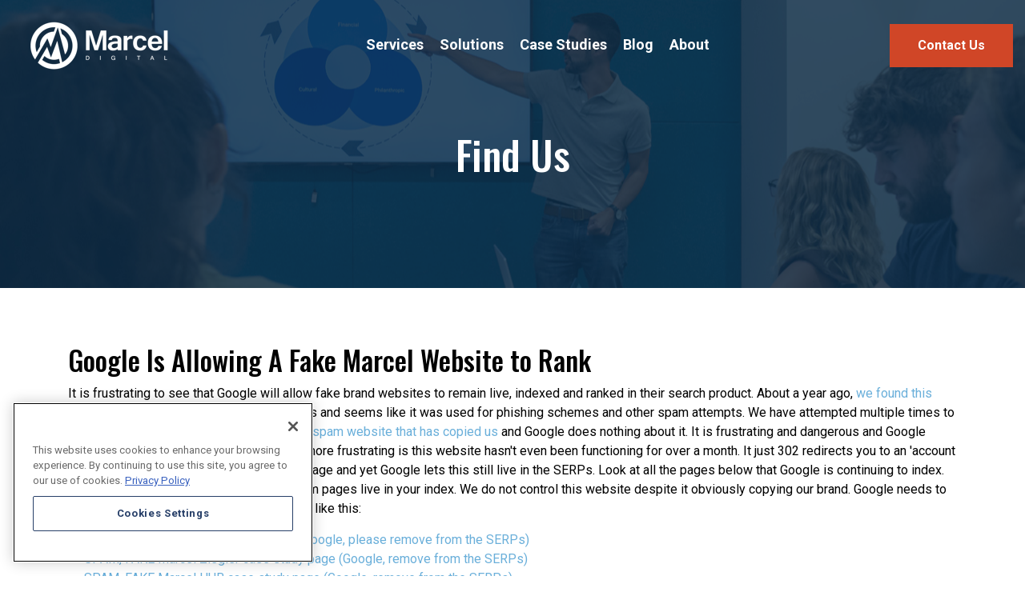

--- FILE ---
content_type: text/html; charset=utf-8
request_url: https://www.marceldigital.com/find-us
body_size: 14351
content:
<!DOCTYPE html>
<html dir="ltr" class="no-js usn">
<head>
    
    <!-- Google Fonts -->
<link rel="dns-prefetch" href="//fonts.googleapis.com">
<link rel="dns-prefetch" href="//fonts.gstatic.com">

<!-- Google Tag Manager -->
<script>(function(w,d,s,l,i){w[l]=w[l]||[];w[l].push({'gtm.start':new Date().getTime(),event:'gtm.js'});var f=d.getElementsByTagName(s)[0],j=d.createElement(s);j.async=true;j.src="https://svr-relay.marceldigital.com/5vwyhkljl.js?"+i;f.parentNode.insertBefore(j,f);})(window,document,'script','dataLayer','j=BQ5RLDw0WiYvXS9cWyhRAFFYQlpOHRlLAQseCA0VEx8LAxgKBFcUGQE%3D');</script>
<!-- End Google Tag Manager -->

<!-- OneTrust Cookies Consent Notice start for www.marceldigital.com -->

<script src="https://cdn.cookielaw.org/scripttemplates/otSDKStub.js"  type="text/javascript" charset="UTF-8" data-domain-script="0194a893-ce35-76e6-abb4-b3295170c956" ></script>
<script type="text/javascript">
function OptanonWrapper() { }
</script>
<!-- OneTrust Cookies Consent Notice end for www.marceldigital.com -->

<script src="https://9fddec1e93954455aee4f10c916a9136.js.ubembed.com" async></script>
    <meta charset="utf-8">
    <meta name="viewport" content="width=device-width, initial-scale=1, shrink-to-fit=no, maximum-scale=2">
        <link rel="canonical" href="https://www.marceldigital.com/find-us" />
    <title>Find Us | Marcel Digital</title>
    <meta name="description" content="">
    <meta name="twitter:card" content="summary_large_image" />
    <meta property="og:type" content="website">
    <meta property="og:title" content="Find Us | Marcel Digital" />
    <meta property="og:image" content="https://www.marceldigital.com/media/j0spyxmq/marcel-logo-mark-blue-circle.png" />
    <meta property="og:url" content="https://www.marceldigital.com/find-us" />
    <meta property="og:description" content="" />
    <meta property="og:site_name" content="Marcel Digital" />
    <meta name="robots" content="index,follow">

        <link href="/sb/sitebuilder-ltr-css-bundle.css.v1" media="screen" rel="stylesheet" />
<link href="/sb/sitebuilder-css-bundle.css.v1" media="screen" rel="stylesheet" />
<link rel="stylesheet" href="/uSkinned/css/generated/36a87327-c9fd-4485-88f6-8ca1ee8c653b.css?version=638972661198330000" media="screen" />
<link href="/sb/sitebuilder-css-small-bundle.css.v1" media="screen and (min-width:0) and (max-width:991px)" rel="stylesheet" />
<link href="/sb/sitebuilder-css-large-bundle.css.v1" media="screen and (min-width:992px)" rel="stylesheet" />
<link href="/sb/sitebuilder-css-prnt-bundle.css.v1" media="print" rel="stylesheet" />


            <link rel="shortcut icon" href="/media/j0spyxmq/marcel-logo-mark-blue-circle.png?width=32&amp;height=32" type="image/png">
        <link rel="apple-touch-icon" sizes="57x57" href="/media/j0spyxmq/marcel-logo-mark-blue-circle.png?width=57&amp;height=57">
        <link rel="apple-touch-icon" sizes="60x60" href="/media/j0spyxmq/marcel-logo-mark-blue-circle.png?width=60&amp;height=60">
        <link rel="apple-touch-icon" sizes="72x72" href="/media/j0spyxmq/marcel-logo-mark-blue-circle.png?width=72&amp;height=72">
        <link rel="apple-touch-icon" sizes="76x76" href="/media/j0spyxmq/marcel-logo-mark-blue-circle.png?width=76&amp;height=76">
        <link rel="apple-touch-icon" sizes="114x114" href="/media/j0spyxmq/marcel-logo-mark-blue-circle.png?width=114&amp;height=114">
        <link rel="apple-touch-icon" sizes="120x120" href="/media/j0spyxmq/marcel-logo-mark-blue-circle.png?width=120&amp;height=120">
        <link rel="apple-touch-icon" sizes="144x144" href="/media/j0spyxmq/marcel-logo-mark-blue-circle.png?width=144&amp;height=144">
        <link rel="apple-touch-icon" sizes="152x152" href="/media/j0spyxmq/marcel-logo-mark-blue-circle.png?width=152&amp;height=152">
        <link rel="apple-touch-icon" sizes="180x180" href="/media/j0spyxmq/marcel-logo-mark-blue-circle.png?width=180&amp;height=180">
        <link rel="icon" type="image/png" href="/media/j0spyxmq/marcel-logo-mark-blue-circle.png?width=16&amp;height=16" sizes="16x16">
        <link rel="icon" type="image/png" href="/media/j0spyxmq/marcel-logo-mark-blue-circle.png?width=32&amp;height=32" sizes="32x32">
        <link rel="icon" type="image/png" href="/media/j0spyxmq/marcel-logo-mark-blue-circle.png?width=96&amp;height=96" sizes="96x96">
        <link rel="icon" type="image/png" href="/media/j0spyxmq/marcel-logo-mark-blue-circle.png?width=192&amp;height=192" sizes="192x192">
        <meta name="msapplication-square70x70logo" content="/media/j0spyxmq/marcel-logo-mark-blue-circle.png?width=70&height=70" />
        <meta name="msapplication-square150x150logo" content="/media/j0spyxmq/marcel-logo-mark-blue-circle.png?width=150&height=150" />
        <meta name="msapplication-wide310x150logo" content="/media/j0spyxmq/marcel-logo-mark-blue-circle.png?width=310&height=150" />
        <meta name="msapplication-square310x310logo" content="/media/j0spyxmq/marcel-logo-mark-blue-circle.png?width=310&height=310" />

    
    <script type="text/javascript">
        var _ss = _ss || [];
    _ss.push(['_setDomain', 'https://koi-3QNNVGT5OQ.marketingautomation.services/net']);
    _ss.push(['_setAccount', 'KOI-4C2WVQE24O']);
    _ss.push(['_trackPageView']);
    window._pa = window._pa || {};
    // _pa.orderId = "myOrderId"; // OPTIONAL: attach unique conversion identifier to conversions
    // _pa.revenue = "19.99"; // OPTIONAL: attach dynamic purchase values to conversions
    // _pa.productId = "myProductId"; // OPTIONAL: Include product ID for use with dynamic ads
(function() {
    var ss = document.createElement('script');
    ss.type = 'text/javascript'; ss.async = true;
    ss.src = ('https:' == document.location.protocol ? 'https://' : 'http://') + 'koi-3QNNVGT5OQ.marketingautomation.services/client/ss.js?ver=2.4.0';
    var scr = document.getElementsByTagName('script')[0];
    scr.parentNode.insertBefore(ss, scr);
})();
</script>

    
    
<!-- Page view data layer -->
<script>
    window.dataLayer = window.dataLayer || [];

    window.dataLayer.push({
        'event': 'pageView',
        'pageData': {
            'createDate': '2023-02-02',
            'updateDate': '2024-03-01',
        }
    });
</script><script>var url="/umbraco/umarketingsuite/pagedata/ping",pageviewId="ed3db46a30a745f392191ae6f101972f";if("function"==typeof navigator.sendBeacon&&"function"==typeof Blob){var e=new Blob([pageviewId],{type:"text/plain"});navigator.sendBeacon(url,e)}else{var a=new XMLHttpRequest;a.open("POST",url,!1),a.setRequestHeader("Content-Type","text/plain"),a.send(pageviewId)}</script>
</head>
<body 
    
 class="body-bg body-bg-solid header-01-lg header-01-sm show_header-on-scroll-lg show_header-on-scroll-sm directional-icons-chevron   full-page   transparent-header-lg transparent-header-sm        content-underline-link-hover     "

>


    <!-- Google Tag Manager (noscript) -->
<noscript><iframe src="https://svr-relay.marceldigital.com/ns.html?id=GTM-PC7C73Q" height="0" width="0" style="display:none;visibility:hidden"></iframe></noscript>
<!-- End Google Tag Manager (noscript) -->

    <!-- Skip to content -->
    <a class="skip-to-content sr-only sr-only-focusable" href="#site-content">Skip to main content</a>
    <!--// Skip to content -->
    <!-- Site -->
    <div id="site">

        <!-- Header -->
            <header id="site-header">
        <!-- Main navigation -->
            <nav class="navbar navbar-expand-lg navbar-light directional-icons-chevron">
        <div class="container-fluid">
            <div class="navbar-header">
                <button type="button" class="navbar-toggler collapsed" data-toggle="collapse" data-target="#bs-example-navbar-collapse-1" aria-expanded="false">
                    <span class="sr-only">Toggle navigation</span>
                    <span class="icon-bar"></span>
                    <span class="icon-bar"></span>
                    <span class="icon-bar"></span>
                </button>
                <a class="navbar-brand" href="/" title="Marcel Digital">
        <picture>
            <img class="image_logo full-logo" src="/media/ostazngh/marcel-digital-logo.png?rmode=max&amp;width=193&amp;height=80&amp;rnd=133421336801170000" srcset="/media/ostazngh/marcel-digital-logo.png?rmode=max&amp;width=193&amp;height=80&amp;rnd=133421336801170000 1x, /media/ostazngh/marcel-digital-logo.png?rmode=max&amp;width=386&amp;height=160&amp;rnd=133421336801170000 2x" alt="">
        </picture>
        <picture>
            <img class="image_logo d-inline d-sm-none" src="/media/c0skdsqp/marcel-digital-logo-2.png?rmode=max&amp;width=149&amp;height=50&amp;rnd=133421339215100000" srcset="/media/c0skdsqp/marcel-digital-logo-2.png?rmode=max&amp;width=149&amp;height=50&amp;rnd=133421339215100000 1x, /media/c0skdsqp/marcel-digital-logo-2.png?rmode=max&amp;width=298&amp;height=100&amp;rnd=133421339215100000 2x" alt="">
        </picture>
                </a>
            </div>
            <div class="collapse navbar-collapse d-flex justify-content-center" id="bs-example-navbar-collapse-1">
                <ul class="nav navbar-nav">
        <li class="dropdown menu-item ">
            <a href="/services" class="dropdown-toggle"  >Services</a>
            <i class="fa fa-chevron-down ml-2" data-toggle="collapse" data-target="#collapse-1537"></i>
            <ul id="collapse-1537" class="dropdown-menu">
        <li class="menu-item dropdown-group">
            <a href="/services/search-engine-optimization">SEO</a>
            <ul class="sub-menu-visible">
            <li class="menu-item"><a href="/the-ultimate-aeo-starter-kit">The Ultimate AEO Starter Kit</a></li>
            <li class="menu-item"><a href="/services/search-engine-optimization/technical-seo">Technical SEO</a></li>
            <li class="menu-item"><a href="/services/search-engine-optimization/content-for-seo">Content for SEO</a></li>
            <li class="menu-item"><a href="/services/search-engine-optimization/off-page-seo">Off-Page SEO</a></li>
            <li class="menu-item"><a href="/services/search-engine-optimization/seo-audits">SEO Audits</a></li>
            <li class="menu-item"><a href="/services/search-engine-optimization/local-seo">Local SEO</a></li>
            <li class="menu-item"><a href="/services/search-engine-optimization/seo-migration-services">SEO Website Migration</a></li>
            <li class="menu-item"><a href="/services/search-engine-optimization/chicago-seo">Chicago SEO</a></li>
            <li class="menu-item"><a href="/services/search-engine-optimization/aeo">AEO Services</a></li>
            <li class="menu-item"><a href="/services/search-engine-optimization/chatgpt">ChatGPT Optimization Services</a></li>
            <li class="menu-item"><a href="/services/search-engine-optimization/seo-link-building">SEO Link Building</a></li>
            <li class="menu-item"><a href="/services/search-engine-optimization/penalty-recovery">Penalty Recovery</a></li>
            <li class="menu-item"><a href="/services/content-marketing">Content Marketing</a></li>
            <li class="menu-item"><a href="/services/search-engine-optimization/monthly-seo">Monthly SEO</a></li>
            <li class="menu-item"><a href="/services/search-engine-optimization/b2b-seo">B2B SEO</a></li>
            </ul>
        </li>
        <li class="menu-item dropdown-group">
            <a href="/services/paid-media">Paid Media</a>
            <ul class="sub-menu-visible">
            <li class="menu-item"><a href="/services/paid-media/paid-search">Paid Search</a></li>
            <li class="menu-item"><a href="/services/paid-media/display-advertising">Display</a></li>
            <li class="menu-item"><a href="/services/paid-media/programmatic-advertising">Programmatic</a></li>
            <li class="menu-item"><a href="/services/paid-media/paid-social-media">Paid Social</a></li>
            <li class="menu-item"><a href="/services/paid-media/amazon-marketing">Amazon Marketing</a></li>
            <li class="menu-item"><a href="/services/paid-media/youtube-advertising-services">YouTube Advertising</a></li>
            <li class="menu-item"><a href="/services/paid-media/b2b-paid-search-agency">B2B Paid Search Agency</a></li>
            </ul>
        </li>
        <li class="menu-item dropdown-group">
            <a href="/services/conversion-rate-optimization">CRO</a>
            <ul class="sub-menu-visible">
            <li class="menu-item"><a href="/services/conversion-rate-optimization">Conversion Rate Optimization</a></li>
            </ul>
        </li>
        <li class="menu-item dropdown-group">
            <a href="/services/website-development">Web Development</a>
            <ul class="sub-menu-visible">
            <li class="menu-item"><a href="/services/website-development/umbraco">Umbraco Website Development</a></li>
            <li class="menu-item"><a href="/services/website-development/umbraco/umbraco-demo">Umbraco Demo</a></li>
            <li class="menu-item"><a href="/services/website-development/aspnet-web-development">ASP.NET Web Development</a></li>
            <li class="menu-item"><a href="/services/website-development/azure-migration-services">Azure Migration Services</a></li>
            <li class="menu-item"><a href="/services/website-development/composable-dxp-services">Composable DXP Services</a></li>
            <li class="menu-item"><a href="/services/website-development/cloud-application-development">Cloud Application Development</a></li>
            <li class="menu-item"><a href="/services/website-development/headless-cms">Headless CMS</a></li>
            <li class="menu-item"><a href="/services/website-development/hubspot">HubSpot</a></li>
            <li class="menu-item"><a href="/services/website-development/custom-web-applications">Custom Web Applications</a></li>
            <li class="menu-item"><a href="/services/website-development/web-portal-development">Web Portal Development</a></li>
            <li class="menu-item"><a href="/services/website-development/azure-application-development">Azure Application Development</a></li>
            <li class="menu-item"><a href="/services/website-development/api-development">API Development</a></li>
            <li class="menu-item"><a href="/services/website-development/application-modernization">Application Modernization</a></li>
            <li class="menu-item"><a href="/services/website-development/uskinned">Uskinned</a></li>
            <li class="menu-item"><a href="/services/website-development/umbraco-engage">Umbraco Engage</a></li>
            <li class="menu-item"><a href="/services/website-development/umbraco-cloud-hosting">Umbraco Cloud Hosting</a></li>
            <li class="menu-item"><a href="/services/website-development/website-migration-services">Website Migrations</a></li>
            <li class="menu-item"><a href="/services/website-development/website-hosting-maintenance-services">Website Hosting &amp; Maintenance</a></li>
            <li class="menu-item"><a href="/services/website-development/ux-and-usability">UX and Usability</a></li>
            <li class="menu-item"><a href="/services/website-development/web-design">Web Design</a></li>
            </ul>
        </li>
        <li class="menu-item dropdown-group">
            <a href="/services/google-analytics">Google Analytics</a>
            <ul class="sub-menu-visible">
            <li class="menu-item"><a href="/services/google-analytics/google-analytics-audit">Google Analytics Audit</a></li>
            <li class="menu-item"><a href="/services/google-analytics/google-analytics-migration">Google Analytics Migration</a></li>
            <li class="menu-item"><a href="/services/google-analytics/google-tag-manager-consulting">Google Tag Manager</a></li>
            <li class="menu-item"><a href="/services/google-analytics/google-analytics-4-consulting">GA4 Consulting Services</a></li>
            <li class="menu-item"><a href="/services/google-analytics/cookie-consent-tool-implementation-consulting-services">Cookie Consent Tool Implementation &amp; Consulting Services</a></li>
            <li class="menu-item"><a href="/services/data-warehousing">Data Warehousing</a></li>
            <li class="menu-item"><a href="/services/google-analytics/data-maturity-assessment">Data Maturity Assessment</a></li>
            </ul>
        </li>
            </ul>
        </li>
        <li class="dropdown menu-item ">
            <a href="/solutions" class="dropdown-toggle"  >Solutions</a>
            <i class="fa fa-chevron-down ml-2" data-toggle="collapse" data-target="#collapse-7387"></i>
            <ul id="collapse-7387" class="dropdown-menu">
        <li class="menu-item dropdown-group">
            <a href="/solutions/demand-generation">Demand Generation</a>
            <ul class="sub-menu-visible">
            <li class="menu-item"><a href="/solutions/demand-generation/account-based-marketing">Account Based Marketing</a></li>
            <li class="menu-item"><a href="/solutions/demand-generation/inbound-marketing">Inbound Marketing</a></li>
            <li class="menu-item"><a href="/solutions/demand-generation/content-marketing">Content Marketing</a></li>
            <li class="menu-item"><a href="/solutions/demand-generation/multichannel-campaigns">Multichannel Campaigns</a></li>
            </ul>
        </li>
        <li class="menu-item dropdown-group">
            <a href="/solutions/lead-generation">Lead Generation</a>
            <ul class="sub-menu-visible">
            <li class="menu-item"><a href="/services/search-engine-optimization">SEO</a></li>
            <li class="menu-item"><a href="/services/search-engine-optimization/aeo">AEO</a></li>
            <li class="menu-item"><a href="/services/paid-media">Paid Media</a></li>
            <li class="menu-item"><a href="/solutions/lead-generation/landing-page-optimization">Landing Page Optimization</a></li>
            <li class="menu-item"><a href="/solutions/lead-generation/remarketing">Remarketing</a></li>
            </ul>
        </li>
        <li class="menu-item dropdown-group">
            <a href="/solutions/customer-experience-and-engagement">Customer Experience and Engagement</a>
            <ul class="sub-menu-visible">
            <li class="menu-item"><a href="/solutions/customer-experience-and-engagement/website-experience">Website Experience</a></li>
            <li class="menu-item"><a href="/solutions/customer-experience-and-engagement/cx-strategy">CX Strategy</a></li>
            <li class="menu-item"><a href="/solutions/customer-experience-and-engagement/ux-conversion-optimization">UX &amp; Conversion Optimization</a></li>
            <li class="menu-item"><a href="/solutions/customer-experience-and-engagement/personalization">Personalization</a></li>
            <li class="menu-item"><a href="/solutions/customer-experience-and-engagement/content-strategy">Content Strategy</a></li>
            <li class="menu-item"><a href="/services/conversion-rate-optimization">Conversion Rate Optimization</a></li>
            </ul>
        </li>
        <li class="menu-item dropdown-group">
            <a href="/solutions/measurement">Measurement</a>
            <ul class="sub-menu-visible">
            <li class="menu-item"><a href="/services/google-analytics/data-maturity-assessment">Data Maturity Assessment</a></li>
            <li class="menu-item"><a href="/solutions/measurement/marketing-analytics">Marketing Analytics</a></li>
            <li class="menu-item"><a href="/solutions/measurement/attribution-modeling">Attribution Modeling</a></li>
            <li class="menu-item"><a href="/solutions/measurement/data-integration">Data Integration</a></li>
            <li class="menu-item"><a href="/solutions/measurement/campaign-measurement">Campaign Measurement</a></li>
            <li class="menu-item"><a href="/solutions/measurement/data-warehousing">Data Warehousing</a></li>
            <li class="menu-item"><a href="/solutions/measurement/compliance">Compliance</a></li>
            </ul>
        </li>
        <li class="menu-item dropdown-group">
            <a href="/solutions/technology-platforms">Technology Platforms</a>
            <ul class="sub-menu-visible">
            <li class="menu-item"><a href="/solutions/technology-platforms/martech-strategy">Martech Strategy</a></li>
            <li class="menu-item"><a href="/solutions/technology-platforms/crm-automation">CRM &amp; Automation</a></li>
            <li class="menu-item"><a href="/solutions/technology-platforms/cms-dxp">CMS &amp; DXP</a></li>
            <li class="menu-item"><a href="/solutions/technology-platforms/platform-integration">Platform Integration</a></li>
            <li class="menu-item"><a href="/solutions/technology-platforms/umbraco-cms-solutions">Umbraco CMS Solutions</a></li>
            <li class="menu-item"><a href="/solutions/technology-platforms/hubspot-cms-solutions">HubSpot CMS Solutions</a></li>
            <li class="menu-item"><a href="/solutions/technology-platforms/digital-transformation">Digital Transformation</a></li>
            <li class="menu-item"><a href="/solutions/ai-automation">AI Automation</a></li>
            </ul>
        </li>
        <li class="menu-item dropdown-group">
            <a href="/solutions/sales-enablement">Sales Enablement</a>
            <ul class="sub-menu-visible">
            <li class="menu-item"><a href="/solutions/sales-enablement/crm-integration-optimization">CRM Integration &amp; Optimization</a></li>
            <li class="menu-item"><a href="/solutions/sales-enablement/sales-content-enablement">Sales Content Enablement</a></li>
            <li class="menu-item"><a href="/solutions/sales-enablement/sales-marketing-alignment">Sales-Marketing Alignment</a></li>
            </ul>
        </li>
            </ul>
        </li>
        <li class="menu-item"><a href="/case-studies">Case Studies</a></li>
        <li class="dropdown menu-item one-column">
            <a href="/blog" class="dropdown-toggle"  >Blog</a>
            <i class="fa fa-chevron-down ml-2" data-toggle="collapse" data-target="#collapse-1453"></i>
            <ul id="collapse-1453" class="dropdown-menu">
        <li class="menu-item">
            <ul class="sub-menu-visible">
            <li class="menu-item"><a href="/video-library">Video Library</a></li>
            </ul>
        </li>
            </ul>
        </li>
        <li class="dropdown menu-item one-column">
            <a href="/about" class="dropdown-toggle"  >About</a>
            <i class="fa fa-chevron-down ml-2" data-toggle="collapse" data-target="#collapse-1538"></i>
            <ul id="collapse-1538" class="dropdown-menu">
        <li class="menu-item">
            <ul class="sub-menu-visible">
            <li class="menu-item"><a href="/about">About Us</a></li>
            <li class="menu-item"><a href="/about/meet-our-team">Our Team</a></li>
            <li class="menu-item"><a href="/about/core-values">Core Values</a></li>
            <li class="menu-item"><a href="/about/philanthropy">Our Philanthropy</a></li>
            <li class="menu-item"><a href="/about/umbraco-platinum-partner">Umbraco Platinum Partner</a></li>
            <li class="menu-item"><a href="/about/awards">Awards</a></li>
            <li class="menu-item"><a href="/careers">Careers</a></li>
            <li class="menu-item"><a href="/contact">Contact Us</a></li>
            </ul>
        </li>
            </ul>
        </li>
                </ul>
            </div>
                <div class="header-buttons text-right">
                    <a href="/contact" class="btn  base-btn-bg base-btn-bg-solid base-btn-bg-hover-solid base-btn-text base-btn-borders header-button a-btn-1 text-nowrap">
                        <span></span>
                        Contact Us
                    </a>
                </div>
        </div>
    </nav>
    <nav class="directional-icons-chevron breadcrumb-container text-transparent">
        <!-- Breadcrumb -->
                    <section class="breadcrumb-trail">
            <div class="px-2 px-sm-3 px-lg-4 d-flex align-times-center">
                <nav aria-label="Breadcrumb Navigation" class="d-flex align-items-center">
                    <ol class="breadcrumb" itemscope itemtype="http://schema.org/BreadcrumbList">
                                    <li class="breadcrumb-item" itemprop="itemListElement" itemscope itemtype="http://schema.org/ListItem"><a href="/" itemtype="http://schema.org/Thing" itemprop="item"><span itemprop="name"><i class="icon before"></i>Home</span></a><meta itemprop="position" content="1" /></li>

                                <li itemprop="itemListElement" itemscope itemtype="http://schema.org/ListItem" class="breadcrumb-item" aria-current="page"><span itemprop="name"><i class="icon before"></i>Find Us</span><meta itemprop="position" content="2" /></li>
                    </ol>
                </nav>
            </div>
        </section>

            <!--// Breadcrumb -->
    </nav>

        <!--// Main navigation -->
    </header>


        <!--// Header -->
        <!-- Content -->
        <main id="site-content">

            
            





    <section class="content component usn_cmp_banner base-bg base-bg-solid  " >  

        <div class="component-inner">


                                <div class="item item_overlay item_short-banner  c2-bg c2-bg-solid ">

                            <!-- IMAGE -->
                            <div class="image lazyload background-image "  style="background-image:url('/media/jgch0qlc/dsc_4776.jpg?cc=0.05774862791218634,0.27101324827551415,0.13903088597670238,0.32787789474016077&width=256&height=100&rnd=133789387317730000')"  data-bgset="/media/jgch0qlc/dsc_4776.jpg?cc=0.05774862791218634,0.27101324827551415,0.13903088597670238,0.32787789474016077&width=1280&height=427&rnd=133789387317730000 1x, /media/jgch0qlc/dsc_4776.jpg?cc=0.05774862791218634,0.27101324827551415,0.13903088597670238,0.32787789474016077&width=2560&height=854&rnd=133789387317730000 2x" data-sizes="auto"  >

                            </div>
                            <!--// IMAGE -->

                            <div class="inner">
                                <div class="container">
                                    <!-- ROW -->
                                    <div class="row text-center justify-content-center info_align-middle">

                                        <div class="info col">
                                            <div class="d-table">

                                                <div class="d-table-cell">

                                                    <h1 class="heading  c2-heading "  data-os-animation="fadeIn" data-os-animation-delay="0s" data-os-animation-duration="1.2s" >Find Us</h1>

                                                </div>
                                            </div>
                                        </div>
                                    </div>
                                    <!--// ROW -->
                                </div>
                            </div>
                    </div>



        </div>
    </section>
    <section class="content component usn_cmp_text base-bg base-bg-solid  " >  

        <div class="component-inner">
                    <div class="container">



                <div class="info ">

        

        <div class="text base-text " data-os-animation="fadeIn" data-os-animation-delay="0s">
            <h4 class="title sibtitle">Google Is Allowing A Fake Marcel Website to Rank</h4>
<p>It is frustrating to see that Google will allow fake brand websites to remain live, indexed and ranked in their search product. About a year ago, <a href="https://www.marcelsdigital.com/www.marcelsdigital.com/about.html">we found this FAKE Marcel Digital website</a>. It is dangerous and seems like it was used for phishing schemes and other spam attempts. We have attempted multiple times to submit feedback to Google <a href="https://www.marcelsdigital.com/www.marcelsdigital.com/about.html">about this fake, spam website that has copied us</a> and Google does nothing about it. It is frustrating and dangerous and Google should be doing a better job. What is even more frustrating is this website hasn't even been functioning for over a month. It just 302 redirects you to an 'account suspended, contact your hosting provider' page and yet Google lets this still live in the SERPs. Look at all the pages below that Google is continuing to index. Google, why are you letting these fake, spam pages live in your index. We do not control this website despite it obviously copying our brand. Google needs to be better about combating SPAM initiatives like this:</p>
<ul>
<li><a href="https://www.marcelsdigital.com/www.marcelsdigital.com/services/paid-media/paid-search.html">SPAM, FAKE Marcel paid search page (Google, please remove from the SERPs)</a></li>
<li><a href="https://www.marcelsdigital.com/www.marcelsdigital.com/case-studies/ziegler-web-development.html">SPAM, FAKE Marcel Ziegler case study page (Google, remove from the SERPs)</a></li>
<li><a href="https://www.marcelsdigital.com/www.marcelsdigital.com/case-studies/hub-ontario-web-development.html">SPAM, FAKE Marcel HUB case study page (Google, remove from the SERPs)</a></li>
<li><a href="https://www.marcelsdigital.com/www.marcelsdigital.com/about.html">SPAM, FAKE Marcel About Us page (Google, remove from the SERPs)</a></li>
<li><a href="https://www.marcelsdigital.com/www.marcelsdigital.com/careers.html">SPAM, FAKE Marcel Careers page (Google, remove from the SERPs)</a></li>
<li><a href="https://www.marcelsdigital.com/www.marcelsdigital.com/blog/how-to-outsource-web-development-in-2022.html">SPAM, FAKE Marcel How to Outsource Web Development blog page (Google, remove from the SERPs)</a></li>
<li><a href="https://www.marcelsdigital.com/www.marcelsdigital.com/terms-of-use.html">SPAM, FAKE Marcel Terms of Use page (Google, remove from the SERPs)</a></li>
<li><a href="https://www.marcelsdigital.com/www.marcelsdigital.com/blog/marcel-digital-participates-in-expert-panel-umbraco-as-a-composable-dxp.html">SPAM, FAKE Marcel Participates in Expert Panel blog page (Google, remove from the SERPs)</a></li>
<li><a href="https://www.marcelsdigital.com/www.marcelsdigital.com/case-studies/streetwise-web-development.html">SPAM, FAKE Marcel Streetwise case study page (Google, remove from the SERPs)</a></li>
<li><a href="https://www.marcelsdigital.com/www.marcelsdigital.com/case-studies/insurance-auto-auctions-iaai.html">SPAM, FAKE Marcel IAA case study page (Google, remove from the SERPs)</a></li>
</ul>
<p> </p>
<h4 class="title sibtitle">Find More Information on Marcel Digital</h4>
<p>Looking for reviews and more information on Marcel Digital? We're listed across numerous citation and business listing websites. You can click any of the links below to find all the information you need!</p>
<p> </p>
<p>Check out our case study on the Umbraco website:<span> </span><a rel="noopener noreferrer" href="https://umbraco.com/case-studies-testimonials/marcel-digital/" target="_blank" class="c-link" data-sk="tooltip_parent">https://umbraco.com/case-studies-testimonials/marcel-digital/</a><br /><br />Check out this recent interview with our CEO and Founder, Ben Swartz, where he discusses the tension between strategy and speed: <a rel="noopener" href="https://bluegreenbranding.com/insights/brand-strategy-and-your-website-go-fast-or-go-far/" target="_blank">https://bluegreenbranding.com/insights/brand-strategy-and-your-website-go-fast-or-go-far/</a> </p>
<table border="0" cellspacing="0" cellpadding="0" style="height: 1598px; width: 501px;" dir="ltr">
<tbody>
<tr style="height: 18px;">
<td style="height: 18px; width: 503px;" data-sheets-value="{&quot;1&quot;:2,&quot;2&quot;:&quot;2FindLocal&quot;}" data-sheets-formula="=HYPERLINK(&quot;https://www.2findlocal.com/b/1511217/marcel-digital-chicago-il&quot;,&quot;2FindLocal&quot;)" data-sheets-hyperlink="https://www.2findlocal.com/b/1511217/marcel-digital-chicago-il"><a rel="noopener" href="https://www.2findlocal.com/b/1511217/marcel-digital-chicago-il" target="_blank" class="in-cell-link">2FindLocal</a></td>
</tr>
<tr style="height: 18px;">
<td style="width: 503px; height: 18px;"><a href="https://cargocollective.com/harcourthealth/4-Powerful-Amazon-Marketing-Hacks">4 Powerful Amazon Marketing Hacks</a></td>
</tr>
<tr>
<td style="width: 503px;"><a href="https://cargocollective.com/harcourthealth/5-Hard-Skills-You-Need-to-Succeed-as-a-Web-Developer" title="5 Hard Skills You Need to Succeed as a Web Developer">5 Hard Skills You Need to Succeed as a Web Developer</a></td>
</tr>
<tr style="height: 18px;">
<td style="height: 18px; width: 503px;" data-sheets-value="{&quot;1&quot;:2,&quot;2&quot;:&quot;8coupons&quot;}" data-sheets-formula="=HYPERLINK(&quot;https://www.8coupons.com/discounts/marcel-digital-chicago-60654&quot;,&quot;8coupons&quot;)" data-sheets-hyperlink="https://www.8coupons.com/discounts/marcel-digital-chicago-60654"><a rel="noopener" href="https://www.8coupons.com/discounts/marcel-digital-chicago-60654" target="_blank" class="in-cell-link">8coupons</a></td>
</tr>
<tr style="height: 18px;">
<td style="height: 18px; width: 503px;" data-sheets-value="{&quot;1&quot;:2,&quot;2&quot;:&quot;ABLocal&quot;}" data-sheets-formula="=HYPERLINK(&quot;https://ablocal.com/us/chicago-il/LX10828360-marcel-digital/&quot;,&quot;ABLocal&quot;)" data-sheets-hyperlink="https://ablocal.com/us/chicago-il/LX10828360-marcel-digital/"><a rel="noopener" href="https://ablocal.com/us/chicago-il/LX10828360-marcel-digital/" target="_blank" class="in-cell-link">ABLocal</a></td>
</tr>
<tr style="height: 18px;">
<td style="height: 18px; width: 503px;" data-sheets-value="{&quot;1&quot;:2,&quot;2&quot;:&quot;Allonesearch&quot;}" data-sheets-formula="=HYPERLINK(&quot;http://www.allonesearch.com/51678525&quot;,&quot;Allonesearch&quot;)" data-sheets-hyperlink="http://www.allonesearch.com/51678525"><a rel="noopener" href="http://www.allonesearch.com/51678525" target="_blank" class="in-cell-link">Allonesearch</a></td>
</tr>
<tr style="height: 18px;">
<td style="height: 18px; width: 503px;" data-sheets-value="{&quot;1&quot;:2,&quot;2&quot;:&quot;AmericanTowns&quot;}" data-sheets-formula="=HYPERLINK(&quot;https://www.americantowns.com/yp/marcel-digital-chicago-il-yx15058468.html&quot;,&quot;AmericanTowns&quot;)" data-sheets-hyperlink="https://www.americantowns.com/yp/marcel-digital-chicago-il-yx15058468.html"><a rel="noopener" href="https://www.americantowns.com/yp/marcel-digital-chicago-il-yx15058468.html" target="_blank" class="in-cell-link">AmericanTowns</a></td>
</tr>
<tr style="height: 18px;">
<td style="height: 18px; width: 503px;" data-sheets-value="{&quot;1&quot;:2,&quot;2&quot;:&quot;Around Me&quot;}" data-sheets-formula="=HYPERLINK(&quot;https://www.yext.com/partnerpages/aroundme/marcel-digital-chicago-illinois-us-415c95&quot;,&quot;Around Me&quot;)" data-sheets-hyperlink="https://www.yext.com/partnerpages/aroundme/marcel-digital-chicago-illinois-us-415c95"><a rel="noopener" href="https://www.yext.com/partnerpages/aroundme/marcel-digital-chicago-illinois-us-415c95" target="_blank" class="in-cell-link">Around Me</a></td>
</tr>
<tr style="height: 18px;">
<td style="height: 18px; width: 503px;" data-sheets-value="{&quot;1&quot;:2,&quot;2&quot;:&quot;Bing&quot;}" data-sheets-formula="=HYPERLINK(&quot;https://www.bing.com/maps?ss=ypid.YN873x6188265944446855011&amp;mkt=en-US&quot;,&quot;Bing&quot;)" data-sheets-hyperlink="https://www.bing.com/maps?ss=ypid.YN873x6188265944446855011&amp;mkt=en-US"><a rel="noopener" href="https://www.bing.com/maps?ss=ypid.YN873x6188265944446855011&amp;mkt=en-US" target="_blank" class="in-cell-link">Bing</a></td>
</tr>
<tr style="height: 18px;">
<td style="height: 18px; width: 503px;" data-sheets-value="{&quot;1&quot;:2,&quot;2&quot;:&quot;Brownbook&quot;}" data-sheets-formula="=HYPERLINK(&quot;https://www.brownbook.net/business/8810382/marcel-digital&quot;,&quot;Brownbook&quot;)" data-sheets-hyperlink="https://www.brownbook.net/business/8810382/marcel-digital"><a rel="noopener" href="https://www.brownbook.net/business/8810382/marcel-digital" target="_blank" class="in-cell-link">Brownbook</a></td>
</tr>
<tr style="height: 18px;">
<td style="height: 18px; width: 503px;" data-sheets-value="{&quot;1&quot;:2,&quot;2&quot;:&quot;Chamber of Commerce&quot;}" data-sheets-formula="=HYPERLINK(&quot;https://www.chamberofcommerce.com/united-states/illinois/chicago/direct-marketing/2008109561-marcel-digital&quot;,&quot;Chamber of Commerce&quot;)" data-sheets-hyperlink="https://www.chamberofcommerce.com/united-states/illinois/chicago/direct-marketing/2008109561-marcel-digital">
<div>
<div><a rel="noopener" href="https://www.chamberofcommerce.com/united-states/illinois/chicago/direct-marketing/2008109561-marcel-digital" target="_blank" class="in-cell-link">Chamber of Commerce</a></div>
</div>
</td>
</tr>
<tr style="height: 18px;">
<td style="height: 18px; width: 503px;" data-sheets-value="{&quot;1&quot;:2,&quot;2&quot;:&quot;CheckWebsitePrice&quot;}" data-sheets-formula="=HYPERLINK(&quot;http://checkwebsiteprice.com/en/cost/marceldigital.com&quot;,&quot;CheckWebsitePrice&quot;)" data-sheets-hyperlink="http://checkwebsiteprice.com/en/cost/marceldigital.com"><a rel="noopener" href="http://checkwebsiteprice.com/en/cost/marceldigital.com" target="_blank" class="in-cell-link">CheckWebsitePrice</a></td>
</tr>
<tr style="height: 18px;">
<td style="height: 18px; width: 503px;" data-sheets-value="{&quot;1&quot;:2,&quot;2&quot;:&quot;CitySearch&quot;}" data-sheets-formula="=HYPERLINK(&quot;http://www.citysearch.com/profile/601587998/chicago_il/marcel_digital.html&quot;,&quot;CitySearch&quot;)" data-sheets-hyperlink="http://www.citysearch.com/profile/601587998/chicago_il/marcel_digital.html"><a rel="noopener" href="http://www.citysearch.com/profile/601587998/chicago_il/marcel_digital.html" target="_blank" class="in-cell-link">CitySearch</a></td>
</tr>
<tr style="height: 18px;">
<td style="height: 18px; width: 503px;" data-sheets-value="{&quot;1&quot;:2,&quot;2&quot;:&quot;CitySquares&quot;}" data-sheets-formula="=HYPERLINK(&quot;https://citysquares.com/b/marcel-digital-23599650&quot;,&quot;CitySquares&quot;)" data-sheets-hyperlink="https://citysquares.com/b/marcel-digital-23599650"><a rel="noopener" href="https://citysquares.com/b/marcel-digital-23599650" target="_blank" class="in-cell-link">CitySquares</a></td>
</tr>
<tr style="height: 18px;">
<td style="height: 18px; width: 503px;" data-sheets-value="{&quot;1&quot;:2,&quot;2&quot;:&quot;Cylex&quot;}" data-sheets-formula="=HYPERLINK(&quot;https://www.cylex.us.com/company/marcel-digital-18232226.html&quot;,&quot;Cylex&quot;)" data-sheets-hyperlink="https://www.cylex.us.com/company/marcel-digital-18232226.html"><a rel="noopener" href="https://www.cylex.us.com/company/marcel-digital-18232226.html" target="_blank" class="in-cell-link">Cylex</a></td>
</tr>
<tr style="height: 18px;">
<td style="height: 18px; width: 503px;" data-sheets-value="{&quot;1&quot;:2,&quot;2&quot;:&quot;DexKnows&quot;}" data-sheets-formula="=HYPERLINK(&quot;https://www.dexknows.com/business_profiles/-b0110305623&quot;,&quot;DexKnows&quot;)" data-sheets-hyperlink="https://www.dexknows.com/business_profiles/-b0110305623"><a rel="noopener" href="https://www.dexknows.com/business_profiles/-b0110305623" target="_blank" class="in-cell-link">DexKnows</a></td>
</tr>
<tr style="height: 18px;">
<td style="height: 18px; width: 503px;" data-sheets-value="{&quot;1&quot;:2,&quot;2&quot;:&quot;Dun &amp; Bradstreet&quot;}" data-sheets-formula="=HYPERLINK(&quot;https://www.dandb.com/businessdirectory/marceldigital-chicago-il-17756123.html&quot;,&quot;Dun &amp; Bradstreet&quot;)" data-sheets-hyperlink="https://www.dandb.com/businessdirectory/marceldigital-chicago-il-17756123.html">
<div>
<div><a rel="noopener" href="https://www.dandb.com/businessdirectory/marceldigital-chicago-il-17756123.html" target="_blank" class="in-cell-link">Dun &amp; Bradstreet</a></div>
</div>
</td>
</tr>
<tr style="height: 18px;">
<td style="height: 18px; width: 503px;" data-sheets-value="{&quot;1&quot;:2,&quot;2&quot;:&quot;eLocal&quot;}" data-sheets-formula="=HYPERLINK(&quot;https://www.elocal.com/profile/marcel-digital-14382502#!/tab=about&quot;,&quot;eLocal&quot;)" data-sheets-hyperlink="https://www.elocal.com/profile/marcel-digital-14382502#!/tab=about"><a rel="noopener" href="https://www.elocal.com/profile/marcel-digital-14382502#!/tab=about" target="_blank" class="in-cell-link">eLocal</a></td>
</tr>
<tr style="height: 18px;">
<td style="height: 18px; width: 503px;" data-sheets-value="{&quot;1&quot;:2,&quot;2&quot;:&quot;EZlocal&quot;}" data-sheets-formula="=HYPERLINK(&quot;https://ezlocal.com/il/chicago/internet-marketing-service/095224761&quot;,&quot;EZlocal&quot;)" data-sheets-hyperlink="https://ezlocal.com/il/chicago/internet-marketing-service/095224761"><a rel="noopener" href="https://ezlocal.com/il/chicago/internet-marketing-service/095224761" target="_blank" class="in-cell-link">EZlocal</a></td>
</tr>
<tr style="height: 18px;">
<td style="height: 18px; width: 503px;" data-sheets-value="{&quot;1&quot;:2,&quot;2&quot;:&quot;Facebook&quot;}" data-sheets-formula="=HYPERLINK(&quot;https://www.facebook.com/marceldigital/&quot;,&quot;Facebook&quot;)" data-sheets-hyperlink="https://www.facebook.com/marceldigital/"><a rel="noopener" href="https://www.facebook.com/marceldigital/" target="_blank" class="in-cell-link">Facebook</a></td>
</tr>
<tr style="height: 18px;">
<td style="height: 18px; width: 503px;" data-sheets-value="{&quot;1&quot;:2,&quot;2&quot;:&quot;FindOpen&quot;}" data-sheets-formula="=HYPERLINK(&quot;https://find-open.com/chicago/marcel-digital-6378238&quot;,&quot;FindOpen&quot;)" data-sheets-hyperlink="https://find-open.com/chicago/marcel-digital-6378238"><a rel="noopener" href="https://find-open.com/chicago/marcel-digital-6378238" target="_blank" class="in-cell-link">FindOpen</a></td>
</tr>
<tr style="height: 18px;">
<td style="height: 18px; width: 503px;" data-sheets-value="{&quot;1&quot;:2,&quot;2&quot;:&quot;FourSquare&quot;}" data-sheets-formula="=HYPERLINK(&quot;https://foursquare.com/v/marcel-digital/5464ca99498e394a39364f50&quot;,&quot;FourSquare&quot;)" data-sheets-hyperlink="https://foursquare.com/v/marcel-digital/5464ca99498e394a39364f50"><a rel="noopener" href="https://foursquare.com/v/marcel-digital/5464ca99498e394a39364f50" target="_blank" class="in-cell-link">FourSquare</a></td>
</tr>
<tr style="height: 18px;">
<td style="height: 18px; width: 503px;" data-sheets-value="{&quot;1&quot;:2,&quot;2&quot;:&quot;GoLocal247&quot;}" data-sheets-formula="=HYPERLINK(&quot;https://www.golocal247.com/biz/marcel-digital/chicago-il/LOC695644704&quot;,&quot;GoLocal247&quot;)" data-sheets-hyperlink="https://www.golocal247.com/biz/marcel-digital/chicago-il/LOC695644704"><a rel="noopener" href="https://www.golocal247.com/biz/marcel-digital/chicago-il/LOC695644704" target="_blank" class="in-cell-link">GoLocal247</a></td>
</tr>
<tr style="height: 18px;">
<td style="height: 18px; width: 503px;" data-sheets-value="{&quot;1&quot;:2,&quot;2&quot;:&quot;Google My Business&quot;}" data-sheets-formula="=HYPERLINK(&quot;https://www.google.com/maps/place/Marcel+Digital/@41.8937918,-87.6427411,17z/data=!3m1!4b1!4m5!3m4!1s0x0:0xa960e771f19e14c!8m2!3d41.8937918!4d-87.6405524&quot;,&quot;Google My Business&quot;)" data-sheets-hyperlink="https://www.google.com/maps/place/Marcel+Digital/@41.8937918,-87.6427411,17z/data=!3m1!4b1!4m5!3m4!1s0x0:0xa960e771f19e14c!8m2!3d41.8937918!4d-87.6405524">
<div>
<div><a rel="noopener" href="https://www.google.com/maps/place/Marcel+Digital/@41.8937918,-87.6427411,17z/data=!3m1!4b1!4m5!3m4!1s0x0:0xa960e771f19e14c!8m2!3d41.8937918!4d-87.6405524" target="_blank" class="in-cell-link">Google My Business</a></div>
</div>
</td>
</tr>
<tr style="height: 18px;">
<td style="height: 18px; width: 503px;" data-sheets-value="{&quot;1&quot;:2,&quot;2&quot;:&quot;HotFrog&quot;}" data-sheets-formula="=HYPERLINK(&quot;https://www.hotfrog.com/company/1099671120007168&quot;,&quot;HotFrog&quot;)" data-sheets-hyperlink="https://www.hotfrog.com/company/1099671120007168"><a rel="noopener" href="https://www.hotfrog.com/company/1099671120007168" target="_blank" class="in-cell-link">HotFrog</a></td>
</tr>
<tr style="height: 18px;">
<td style="height: 18px; width: 503px;" data-sheets-value="{&quot;1&quot;:2,&quot;2&quot;:&quot;iBegin&quot;}" data-sheets-formula="=HYPERLINK(&quot;https://www.ibegin.com/directory/us/illinois/chicago/marcel-digital-445-west-erie-200/&quot;,&quot;iBegin&quot;)" data-sheets-hyperlink="https://www.ibegin.com/directory/us/illinois/chicago/marcel-digital-445-west-erie-200/"><a rel="noopener" href="https://www.ibegin.com/directory/us/illinois/chicago/marcel-digital-445-west-erie-200/" target="_blank" class="in-cell-link">iBegin</a></td>
</tr>
<tr style="height: 18px;">
<td style="height: 18px; width: 503px;" data-sheets-value="{&quot;1&quot;:2,&quot;2&quot;:&quot;iGlobal&quot;}" data-sheets-formula="=HYPERLINK(&quot;https://www.iglobal.co/united-states/chicago/marcel-digital&quot;,&quot;iGlobal&quot;)" data-sheets-hyperlink="https://www.iglobal.co/united-states/chicago/marcel-digital"><a rel="noopener" href="https://www.iglobal.co/united-states/chicago/marcel-digital" target="_blank" class="in-cell-link">iGlobal</a></td>
</tr>
<tr style="height: 18px;">
<td style="height: 18px; width: 503px;" data-sheets-value="{&quot;1&quot;:2,&quot;2&quot;:&quot;InsiderPages&quot;}" data-sheets-formula="=HYPERLINK(&quot;http://www.insiderpages.com/b/15294303527/marcel-digital-chicago&quot;,&quot;InsiderPages&quot;)" data-sheets-hyperlink="http://www.insiderpages.com/b/15294303527/marcel-digital-chicago"><a rel="noopener" href="http://www.insiderpages.com/b/15294303527/marcel-digital-chicago" target="_blank" class="in-cell-link">InsiderPages</a></td>
</tr>
<tr style="height: 18px;">
<td style="height: 18px; width: 503px;" data-sheets-value="{&quot;1&quot;:2,&quot;2&quot;:&quot;Instagram&quot;}" data-sheets-formula="=HYPERLINK(&quot;https://www.instagram.com/explore/locations/7184028531/&quot;,&quot;Instagram&quot;)" data-sheets-hyperlink="https://www.instagram.com/explore/locations/7184028531/"><a rel="noopener" href="https://www.instagram.com/explore/locations/7184028531/" target="_blank" class="in-cell-link">Instagram</a></td>
</tr>
<tr style="height: 18px;">
<td style="height: 18px; width: 503px;" data-sheets-value="{&quot;1&quot;:2,&quot;2&quot;:&quot;Local.com&quot;}" data-sheets-formula="=HYPERLINK(&quot;http://www.local.com/business/details/chicago-il/marcel-digital-150563466.aspx&quot;,&quot;Local.com&quot;)" data-sheets-hyperlink="http://www.local.com/business/details/chicago-il/marcel-digital-150563466.aspx"><a rel="noopener" href="http://www.local.com/business/details/chicago-il/marcel-digital-150563466.aspx" target="_blank" class="in-cell-link">Local.com</a></td>
</tr>
<tr style="height: 18px;">
<td style="height: 18px; width: 503px;" data-sheets-value="{&quot;1&quot;:2,&quot;2&quot;:&quot;LocalDatabase&quot;}" data-sheets-formula="=HYPERLINK(&quot;https://www.localdatabase.com/l/marcel-media&quot;,&quot;LocalDatabase&quot;)" data-sheets-hyperlink="https://www.localdatabase.com/l/marcel-media"> </td>
</tr>
<tr style="height: 18px;">
<td style="height: 18px; width: 503px;" data-sheets-value="{&quot;1&quot;:2,&quot;2&quot;:&quot;LocalPages&quot;}" data-sheets-formula="=HYPERLINK(&quot;https://localpages.com/il/chicago/lpd-8732261&quot;,&quot;LocalPages&quot;)" data-sheets-hyperlink="https://localpages.com/il/chicago/lpd-8732261"><a rel="noopener" href="https://localpages.com/il/chicago/lpd-8732261" target="_blank" class="in-cell-link">LocalPages</a></td>
</tr>
<tr style="height: 18px;">
<td style="height: 18px; width: 503px;" data-sheets-value="{&quot;1&quot;:2,&quot;2&quot;:&quot;LocalStack&quot;}" data-sheets-formula="=HYPERLINK(&quot;https://localstack.com/biz/marcel-digital-chicago-il/31196032&quot;,&quot;LocalStack&quot;)" data-sheets-hyperlink="https://localstack.com/biz/marcel-digital-chicago-il/31196032"><a rel="noopener" href="https://localstack.com/biz/marcel-digital-chicago-il/31196032" target="_blank" class="in-cell-link">LocalStack</a></td>
</tr>
<tr style="height: 18px;">
<td style="height: 18px; width: 503px;" data-sheets-value="{&quot;1&quot;:2,&quot;2&quot;:&quot;MerchantCircle&quot;}" data-sheets-formula="=HYPERLINK(&quot;https://www.merchantcircle.com/marcel-digital-chicago-il&quot;,&quot;MerchantCircle&quot;)" data-sheets-hyperlink="https://www.merchantcircle.com/marcel-digital-chicago-il"><a rel="noopener" href="https://www.merchantcircle.com/marcel-digital-chicago-il" target="_blank" class="in-cell-link">MerchantCircle</a></td>
</tr>
<tr style="height: 18px;">
<td style="height: 18px; width: 503px;" data-sheets-value="{&quot;1&quot;:2,&quot;2&quot;:&quot;My Local Services&quot;}" data-sheets-formula="=HYPERLINK(&quot;https://www.mylocalservices.com/Illinois/Marketing_Programs_and_Services/22262284/Marcel_Digital.html&quot;,&quot;My Local Services&quot;)" data-sheets-hyperlink="https://www.mylocalservices.com/Illinois/Marketing_Programs_and_Services/22262284/Marcel_Digital.html">
<div>
<div><a rel="noopener" href="https://www.mylocalservices.com/Illinois/Marketing_Programs_and_Services/22262284/Marcel_Digital.html" target="_blank" class="in-cell-link">My Local Services</a></div>
</div>
</td>
</tr>
<tr style="height: 18px;">
<td style="height: 18px; width: 503px;" data-sheets-value="{&quot;1&quot;:2,&quot;2&quot;:&quot;n49&quot;}" data-sheets-formula="=HYPERLINK(&quot;https://www.n49.com/biz/3545951/marcel-digital-il-chicago-445-west-erie-200/&quot;,&quot;n49&quot;)" data-sheets-hyperlink="https://www.n49.com/biz/3545951/marcel-digital-il-chicago-445-west-erie-200/"><a rel="noopener" href="https://www.n49.com/biz/3545951/marcel-digital-il-chicago-445-west-erie-200/" target="_blank" class="in-cell-link">n49</a></td>
</tr>
<tr style="height: 18px;">
<td style="height: 18px; width: 503px;" data-sheets-value="{&quot;1&quot;:2,&quot;2&quot;:&quot;OpenDi&quot;}" data-sheets-formula="=HYPERLINK(&quot;https://chicago.opendi.us/921881.html&quot;,&quot;OpenDi&quot;)" data-sheets-hyperlink="https://chicago.opendi.us/921881.html"><a rel="noopener" href="https://chicago.opendi.us/921881.html" target="_blank" class="in-cell-link">OpenDi</a></td>
</tr>
<tr style="height: 18px;">
<td style="height: 18px; width: 503px;" data-sheets-value="{&quot;1&quot;:2,&quot;2&quot;:&quot;Point&quot;}" data-sheets-formula="=HYPERLINK(&quot;http://www.pointcom.com/business/41804552&quot;,&quot;Point&quot;)" data-sheets-hyperlink="http://www.pointcom.com/business/41804552"><a rel="noopener" href="http://www.pointcom.com/business/41804552" target="_blank" class="in-cell-link">Point</a></td>
</tr>
<tr style="height: 18px;">
<td style="height: 18px; width: 503px;" data-sheets-value="{&quot;1&quot;:2,&quot;2&quot;:&quot;Property Capsule&quot;}" data-sheets-formula="=HYPERLINK(&quot;https://maps.propertycapsule.com/map?lat=41.893791821224&amp;lng=-87.640552418694&amp;retailerId=718791&amp;retailerLocationId=2956682&amp;zoom=18&quot;,&quot;Property Capsule&quot;)" data-sheets-hyperlink="https://maps.propertycapsule.com/map?lat=41.893791821224&amp;lng=-87.640552418694&amp;retailerId=718791&amp;retailerLocationId=2956682&amp;zoom=18">
<div>
<div><a rel="noopener" href="https://maps.propertycapsule.com/map?lat=41.893791821224&amp;lng=-87.640552418694&amp;retailerId=718791&amp;retailerLocationId=2956682&amp;zoom=18" target="_blank" class="in-cell-link">Property Capsule</a></div>
</div>
</td>
</tr>
<tr style="height: 18px;">
<td style="height: 18px; width: 503px;" data-sheets-value="{&quot;1&quot;:2,&quot;2&quot;:&quot;SiteLiner&quot;}" data-sheets-formula="=HYPERLINK(&quot;https://www.siteliner.com/www.marceldigital.com?siteliner=site-overview&amp;siteliner-sort=url&amp;siteliner-from=1&amp;siteliner-message=&quot;)" data-sheets-hyperlink="https://www.siteliner.com/www.marceldigital.com?siteliner=site-overview&amp;siteliner-sort=url&amp;siteliner-from=1&amp;siteliner-message="><a rel="noopener" href="https://www.siteliner.com/www.marceldigital.com?siteliner=site-overview&amp;siteliner-sort=url&amp;siteliner-from=1&amp;siteliner-message=" target="_blank" class="in-cell-link">SiteLiner</a></td>
</tr>
<tr style="height: 18px;">
<td style="height: 18px; width: 503px;" data-sheets-value="{&quot;1&quot;:2,&quot;2&quot;:&quot;SuperPages&quot;}" data-sheets-formula="=HYPERLINK(&quot;https://www.superpages.com/bp/chicago-il/marcel-digital-L0110305623.htm&quot;,&quot;SuperPages&quot;)" data-sheets-hyperlink="https://www.superpages.com/bp/chicago-il/marcel-digital-L0110305623.htm"><a rel="noopener" href="https://www.superpages.com/bp/chicago-il/marcel-digital-L0110305623.htm" target="_blank" class="in-cell-link">SuperPages</a></td>
</tr>
<tr style="height: 18px;">
<td style="height: 18px; width: 503px;" data-sheets-value="{&quot;1&quot;:2,&quot;2&quot;:&quot;The Internet Chamber of Commerce&quot;}" data-sheets-formula="=HYPERLINK(&quot;https://www.icc.org/details/17226175.html&quot;,&quot;The Internet Chamber of Commerce&quot;)" data-sheets-hyperlink="https://www.icc.org/details/17226175.html">
<div>
<div><a rel="noopener" href="https://www.icc.org/details/17226175.html" target="_blank" class="in-cell-link">The Internet Chamber of Commerce</a></div>
</div>
</td>
</tr>
<tr style="height: 18px;">
<td style="height: 18px; width: 503px;" data-sheets-value="{&quot;1&quot;:2,&quot;2&quot;:&quot;Tupalo&quot;}" data-sheets-formula="=HYPERLINK(&quot;http://www.tupalo.co/chicago-illinois/marcel-digital&quot;,&quot;Tupalo&quot;)" data-sheets-hyperlink="http://www.tupalo.co/chicago-illinois/marcel-digital"><a rel="noopener" href="http://www.tupalo.co/chicago-illinois/marcel-digital" target="_blank" class="in-cell-link">Tupalo</a></td>
</tr>
<tr style="height: 18px;">
<td style="height: 18px; width: 503px;" data-sheets-value="{&quot;1&quot;:2,&quot;2&quot;:&quot;Umbraco&quot;}" data-sheets-formula="=HYPERLINK(&quot;https://umbraco.com/partners/partnerlist/marcel-digital/&quot;,&quot;Umbraco&quot;)" data-sheets-hyperlink="https://umbraco.com/partners/partnerlist/marcel-digital/"><a rel="noopener" href="https://umbraco.com/partners/partnerlist/marcel-digital/" target="_blank" class="in-cell-link">Umbraco</a></td>
</tr>
<tr style="height: 18px;">
<td style="height: 18px; width: 503px;" data-sheets-value="{&quot;1&quot;:2,&quot;2&quot;:&quot;USCity&quot;}" data-sheets-formula="=HYPERLINK(&quot;https://uscity.net/listing/marcel_digital-676934&quot;,&quot;USCity&quot;)" data-sheets-hyperlink="https://uscity.net/listing/marcel_digital-676934"><a rel="noopener" href="https://uscity.net/listing/marcel_digital-676934" target="_blank" class="in-cell-link">USCity</a></td>
</tr>
<tr style="height: 18px;">
<td style="height: 18px; width: 503px;" data-sheets-value="{&quot;1&quot;:2,&quot;2&quot;:&quot;Where To?&quot;}" data-sheets-formula="=HYPERLINK(&quot;https://wheretoapp.com/search?poi=762813091671564620&quot;,&quot;Where To?&quot;)" data-sheets-hyperlink="https://wheretoapp.com/search?poi=762813091671564620"><a rel="noopener" href="https://wheretoapp.com/search?poi=762813091671564620" target="_blank" class="in-cell-link">Where To?</a></td>
</tr>
<tr style="height: 18px;">
<td style="height: 18px; width: 503px;" data-sheets-value="{&quot;1&quot;:2,&quot;2&quot;:&quot;Yahoo!&quot;}" data-sheets-formula="=HYPERLINK(&quot;https://local.yahoo.com/info-17381011&quot;,&quot;Yahoo!&quot;)" data-sheets-hyperlink="https://local.yahoo.com/info-17381011"><a rel="noopener" href="https://local.yahoo.com/info-17381011" target="_blank" class="in-cell-link">Yahoo!</a></td>
</tr>
<tr style="height: 18px;">
<td style="height: 18px; width: 503px;" data-sheets-value="{&quot;1&quot;:2,&quot;2&quot;:&quot;Yalwa&quot;}" data-sheets-formula="=HYPERLINK(&quot;https://chicago.yalwa.com/ID_137071311/Marcel-Digital.html&quot;,&quot;Yalwa&quot;)" data-sheets-hyperlink="https://chicago.yalwa.com/ID_137071311/Marcel-Digital.html"><a rel="noopener" href="https://chicago.yalwa.com/ID_137071311/Marcel-Digital.html" target="_blank" class="in-cell-link">Yalwa</a></td>
</tr>
<tr style="height: 18px;">
<td style="height: 18px; width: 503px;" data-sheets-value="{&quot;1&quot;:2,&quot;2&quot;:&quot;YaSabe&quot;}" data-sheets-formula="=HYPERLINK(&quot;https://www.yasabe.com/en/chicago-il/d-695644704-marcel-digital-computers-internet-services.html&quot;,&quot;YaSabe&quot;)" data-sheets-hyperlink="https://www.yasabe.com/en/chicago-il/d-695644704-marcel-digital-computers-internet-services.html"><a rel="noopener" href="https://www.yasabe.com/en/chicago-il/d-695644704-marcel-digital-computers-internet-services.html" target="_blank" class="in-cell-link">YaSabe</a></td>
</tr>
<tr style="height: 18px;">
<td style="height: 18px; width: 503px;" data-sheets-value="{&quot;1&quot;:2,&quot;2&quot;:&quot;Yellow Pages&quot;}" data-sheets-formula="=HYPERLINK(&quot;https://www.yellowpages.com/chicago-il/mip/marcel-digital-2463348&quot;,&quot;Yellow Pages&quot;)" data-sheets-hyperlink="https://www.yellowpages.com/chicago-il/mip/marcel-digital-2463348"><a rel="noopener" href="https://www.yellowpages.com/chicago-il/mip/marcel-digital-2463348" target="_blank" class="in-cell-link">Yellow Pages</a></td>
</tr>
<tr style="height: 18px;">
<td style="height: 18px; width: 503px;" data-sheets-value="{&quot;1&quot;:2,&quot;2&quot;:&quot;Yellow Pages Directory&quot;}" data-sheets-formula="=HYPERLINK(&quot;https://www.yellowpagesdirectory.com/?page=show&amp;state=IL&amp;id=8811&quot;,&quot;Yellow Pages Directory&quot;)" data-sheets-hyperlink="https://www.yellowpagesdirectory.com/?page=show&amp;state=IL&amp;id=8811">
<div>
<div><a rel="noopener" href="https://www.yellowpagesdirectory.com/?page=show&amp;state=IL&amp;id=8811" target="_blank" class="in-cell-link">Yellow Pages Directory</a></div>
</div>
</td>
</tr>
<tr style="height: 18px;">
<td style="height: 18px; width: 503px;" data-sheets-value="{&quot;1&quot;:2,&quot;2&quot;:&quot;YellowMoxie&quot;}" data-sheets-formula="=HYPERLINK(&quot;http://www.yellowmoxie.com/2463348.ym#.XmKFmKhKiM8&quot;,&quot;YellowMoxie&quot;)" data-sheets-hyperlink="http://www.yellowmoxie.com/2463348.ym#.XmKFmKhKiM8"><a rel="noopener" href="http://www.yellowmoxie.com/2463348.ym#.XmKFmKhKiM8" target="_blank" class="in-cell-link">YellowMoxie</a></td>
</tr>
<tr style="height: 18px;">
<td style="height: 18px; width: 503px;" data-sheets-value="{&quot;1&quot;:2,&quot;2&quot;:&quot;YellowPageCity&quot;}" data-sheets-formula="=HYPERLINK(&quot;http://www.yellowpagecity.com/US/IL/Chicago/Advertising/Marcel+Digital/1736356734/&quot;,&quot;YellowPageCity&quot;)" data-sheets-hyperlink="http://www.yellowpagecity.com/US/IL/Chicago/Advertising/Marcel+Digital/1736356734/"><a rel="noopener" href="http://www.yellowpagecity.com/US/IL/Chicago/Advertising/Marcel+Digital/1736356734/" target="_blank" class="in-cell-link">YellowPageCity</a></td>
</tr>
<tr style="height: 18px;">
<td style="height: 18px; width: 503px;" data-sheets-value="{&quot;1&quot;:2,&quot;2&quot;:&quot;Yelp&quot;}" data-sheets-formula="=HYPERLINK(&quot;https://www.yelp.com/biz/marcel-digital-chicago&quot;,&quot;Yelp&quot;)" data-sheets-hyperlink="https://www.yelp.com/biz/marcel-digital-chicago"><a rel="noopener" href="https://www.yelp.com/biz/marcel-digital-chicago" target="_blank" class="in-cell-link">Yelp</a></td>
</tr>
<tr style="height: 18px;">
<td style="height: 18px; width: 503px;" data-sheets-value="{&quot;1&quot;:2,&quot;2&quot;:&quot;Yext&quot;}" data-sheets-formula="=HYPERLINK(&quot;https://www.yext.com/partnerpages/navmii/marcel-digital-chicago-illinois-us-415c95&quot;,&quot;Yext&quot;)" data-sheets-hyperlink="https://www.yext.com/partnerpages/navmii/marcel-digital-chicago-illinois-us-415c95"><a rel="noopener" href="https://www.yext.com/partnerpages/navmii/marcel-digital-chicago-illinois-us-415c95" target="_blank" class="in-cell-link">Yext</a></td>
</tr>
</tbody>
</table>
        </div>


    </div>




                    </div>
        </div>
    </section>












            

        </main>
        <!--// Content -->
        <!-- Footer -->
                    <footer id="site-footer" class="pb-5 footer-bg footer-bg-solid">

                <div class="container bg-black py-0">

                        <!-- Logo Block -->
                        <div class="col-12 d-flex justify-content-center py-3 py-sm-5">
                            <a class="navbar-brand" href="/" title="Marcel Digital">
            <picture>
                    <img class="image_logo" src="/media/ostazngh/marcel-digital-logo.png?rmode=max&amp;width=193&amp;height=80&amp;rnd=133421336801170000" srcset="/media/ostazngh/marcel-digital-logo.png?rmode=max&amp;width=193&amp;height=80&amp;rnd=133421336801170000 1x, /media/ostazngh/marcel-digital-logo.png?rmode=max&amp;width=386&amp;height=160&amp;rnd=133421336801170000 2x" alt="">
            </picture>
                            </a>
                        </div>
                        <!--// Logo Block -->
                        <!-- Pods -->
                        <div class="row listing">

                                        <div class="usn_pod_textimage col-12 col-sm-6 col-lg-4 px-sm-3 px-5 pb-3 pb-sm-0 ">
                                                <div class="inner">
                                                        <div class="item  footer-item     col-12 col  item_text-below usn_pod_textimage textAlignmentLeft  " data-os-animation="fadeIn" data-os-animation-delay="0s" data-os-animation-duration="0.9s">
            <div class="inner   ">
                    <div class="info ">

                        

                            <div class="text footer-text">
                                <p>An integrated web development and digital marketing agency located in Chicago, IL.</p>
<p>Marcel Digital<br />445 W Erie St, Suite 200<br />Chicago, IL 60654 USA<br /><br /><a href="tel:13122558044" class="text-light">+1 (312) 255-8044</a></p>
                            </div>

                    </div>
            </div>
    </div>

                                                </div>
                                        </div>
                                        <!-- Footer Links -->
        <div class="col-12 col-sm-6 col-lg-4 d-flex flex-column align-items-center">
            <div>
                        <div class="px-3 py-2 w-100 d-flex d-sm-block justify-content-center">
                            <span>
                                <a class="w-100" href="/services"  >Services</a>
                            </span>
                        </div>
                        <div class="px-3 py-2 w-100 d-flex d-sm-block justify-content-center">
                            <span>
                                <a class="w-100" href="/case-studies"  >Case Studies</a>
                            </span>
                        </div>
                        <div class="px-3 py-2 w-100 d-flex d-sm-block justify-content-center">
                            <span>
                                <a class="w-100" href="/blog"  >Blog</a>
                            </span>
                        </div>
                        <div class="px-3 py-2 w-100 d-flex d-sm-block justify-content-center">
                            <span>
                                <a class="w-100" href="/about"  >About</a>
                            </span>
                        </div>
                        <div class="px-3 py-2 w-100 d-flex d-sm-block justify-content-center">
                            <span>
                                <a class="w-100" href="/careers"  >Careers</a>
                            </span>
                        </div>
                        <div class="px-3 py-2 w-100 d-flex d-sm-block justify-content-center">
                            <span>
                                <a class="w-100" href="/terms-of-use"  >Terms of Use</a>
                            </span>
                        </div>
                        <div class="px-3 py-2 w-100 d-flex d-sm-block justify-content-center">
                            <span>
                                <a class="w-100" href="/privacy-policy"  >Privacy Policy</a>
                            </span>
                        </div>
            </div>
        </div>
                                        <!--// Footer Links -->
                                        <div class="item usn_pod_code col-12 col-lg-4 d-flex justify-content-center pt-5 pt-sm-4 pt-lg-2 ">
                                                <div class="inner">
                                                    <p class="heading  footer-heading "  data-os-animation="fadeIn" data-os-animation-delay="0s" data-os-animation-duration="1.2s" >Subscribe to Our Newsletter</p>    <div class="code-item " data-os-animation="fadeIn" data-os-animation-delay="0s" data-os-animation-duration="1.2s">
        <style>
    .footer-newsletter .hbspt-form {
        padding: 0;
    }
    
    .footer-newsletter .hbspt-form .hs-submit {
        padding-top: 0;
    }    
    
    .footer-newsletter .hbspt-form .hs-form-field {
        margin-bottom: 0;
    } 
    
</style>

<p>Get the latest digital marketing insights, industry trends, and expert tips delivered straight to your inbox.</p>

<div class="footer-newsletter">
    <script charset="utf-8" type="text/javascript" src="//js.hsforms.net/forms/embed/v2.js"></script>
    <script>
      hbspt.forms.create({
        region: "na1",
        portalId: "9160085",
        formId: "a21456ea-c413-46ab-9ed0-b28cbc9f034c"
      });
    </script>
</div>

    </div>

                                                </div>
                                        </div>
                            </div>
                            <!--// Pods -->

                    <!-- Copyright -->
                    <div class="row pt-3 px-3">

                        <div class="col">
                            <nav aria-label="Footer Navigation" class="footer-navigation d-flex flex-column flex-lg-row-reverse justify-content-between align-items-center">
                                <div class="social-icons d-flex mb-4 mb-lg-0" style="">
                                            <a href="https://www.facebook.com/marceldigital/" style="font-size: 40px" class="px-2">
                                                <i class="icon usn_ion-logo-facebook before"></i>
                                            </a>
                                            <a href="https://twitter.com/marceldigital" style="font-size: 40px" class="px-2">
                                                <i class="icon usn_ion-logo-twitter before"></i>
                                            </a>
                                            <a href="https://www.linkedin.com/company/marcel-digital/" style="font-size: 40px" class="px-2">
                                                <i class="icon usn_ion-logo-linkedin before"></i>
                                            </a>
                                            <a href="https://www.instagram.com/officialmarceldigital/" style="font-size: 40px" class="px-2">
                                                <i class="icon usn_ion-logo-instagram before"></i>
                                            </a>
                                </div>
                                <div>&copy; 2026 Marcel Digital</div>
                            </nav>
                        </div>

                    </div>
                    <!--// Copyright -->

                </div>
            </footer>

        <!--// Footer -->

    </div>
    <!--// Site -->
    

    
    <script src="/sb/sitebuilder-js-bundle.js.v1" type="text/javascript"></script>

    <script src="/uSkinned/scripts/generated/36a87327-c9fd-4485-88f6-8ca1ee8c653b.js?version=638972661198330000" type="text/javascript"></script>

<!-- CSS VARS Ponyfill -->
<script>cssVars({ onlyLegacy: true });</script><script>typeof uMarketingSuite!=="undefined"&&uMarketingSuite.analytics&&uMarketingSuite.analytics.init("ed3db46a-30a7-45f3-9219-1ae6f101972f")</script>


    
    

    

    


</body>

</html>


--- FILE ---
content_type: text/html; charset=utf-8
request_url: https://9fddec1e93954455aee4f10c916a9136.pages.ubembed.com/275d79a6-04ae-4521-9dcf-d579f04aec9c/a.html?closedAt=0
body_size: 2244
content:
<!DOCTYPE html PUBLIC "-//W3C//DTD XHTML 1.0 Strict//EN" "http://www.w3.org/TR/xhtml1/DTD/xhtml1-strict.dtd"><html xmlns="http://www.w3.org/1999/xhtml"><head><META http-equiv="Content-Type" content="text/html; charset=UTF-8" >
      <!--275d79a6-04ae-4521-9dcf-d579f04aec9c a-->

    

    <link type="text/css" rel="stylesheet" href="blob:https://app.unbounce.com/83da8c43-de44-458e-ad7a-9fecb8acb6f8"><link type="text/css" rel="stylesheet" href="blob:https://app.unbounce.com/cda49c75-fe5f-4137-aa8a-fd27d5f15e5a">


    

    <meta http-equiv="X-UA-Compatible" content="IE=edge"><meta name="lp-version" content="v6.24.261"><style title="page-styles" type="text/css" data-page-type="main_desktop">
body {
 color:#000;
}
a {
 color:#eaeaea;
 text-decoration:none;
}
#lp-pom-root {
 display:block;
 background:rgba(238,238,238,1);
 border-style:none;
 margin:auto;
 padding-top:0px;
 border-radius:0px;
 min-width:760px;
 height:97px;
}
#lp-pom-block-8 {
 display:block;
 background:rgba(20,70,122,1);
 border-style:none;
 margin-left:auto;
 margin-right:auto;
 margin-bottom:0px;
 border-radius:0px;
 width:100%;
 height:97px;
 position:relative;
}
#lp-pom-text-9 {
 display:block;
 background:rgba(255,255,255,0);
 border-style:none;
 border-radius:0px;
 left:126px;
 top:49px;
 z-index:1;
 width:515px;
 height:22px;
 transform:none;
 transform-origin:0 0;
 position:absolute;
}
#lp-pom-button-10 {
 display:block;
 border-style:none;
 border-radius:4px;
 left:561px;
 top:27px;
 z-index:2;
 width:181px;
 height:42px;
 position:absolute;
 background:rgba(208,70,39,1);
 box-shadow:none;
 text-shadow:none;
 color:#fff;
 border-width:undefinedpx;
 border-color:#undefined;
 font-size:16px;
 line-height:19px;
 font-weight:400;
 font-family:Lato;
 font-style:normal;
 text-align:center;
 background-repeat:no-repeat;
}
#lp-pom-box-16 {
 display:block;
 background:rgba(255,255,255,0);
 background-image:url(//d9hhrg4mnvzow.cloudfront.net/9fddec1e93954455aee4f10c916a9136.pages.ubembed.com/275d79a6-04ae-4521-9dcf-d579f04aec9c/ea81853b-version-2_102o02o02o026000009028.png);
 background-repeat:no-repeat;
 background-position:center center;
 background-size:cover;
 border-style:none;
 border-radius:0px;
 left:10px;
 top:10px;
 z-index:3;
 width:96px;
 height:78px;
 position:absolute;
}
#lp-pom-text-18 {
 display:block;
 background:rgba(255,255,255,0);
 border-style:none;
 border-radius:0px;
 left:126px;
 top:27px;
 z-index:4;
 width:412px;
 height:22px;
 transform:none;
 transform-origin:0 0;
 position:absolute;
}
#lp-pom-root .lp-positioned-content {
 top:0px;
 width:760px;
 margin-left:-380px;
}
#lp-pom-block-8 .lp-pom-block-content {
 margin-left:auto;
 margin-right:auto;
 width:760px;
 height:97px;
}
#lp-pom-button-10:hover {
 background:rgba(198,56,30,1);
 box-shadow:none;
 color:#fff;
}
#lp-pom-button-10:active {
 background:rgba(187,48,25,1);
 box-shadow:none;
 color:#fff;
}
#lp-pom-button-10 .label {
 margin-top:-10px;
}
#lp-pom-root-color-overlay {
 position:absolute;
 background:none;
 top:0;
 width:100%;
 height:97px;
 min-height:100%;
}
#lp-pom-block-8-color-overlay {
 position:absolute;
 background:none;
 height:97px;
 width:100%;;
}
#lp-pom-box-16-color-overlay {
 position:absolute;
 background:rgba(255,255,255,0);
 height:78px;
 width:96px;
}
@media (-webkit-min-device-pixel-ratio: 1.1), (min-resolution: 97dpi) {
#lp-pom-box-16 {
 background-image:url(//d9hhrg4mnvzow.cloudfront.net/9fddec1e93954455aee4f10c916a9136.pages.ubembed.com/275d79a6-04ae-4521-9dcf-d579f04aec9c/ea81853b-version-2_105c05c05c04c00000i028.png);
}
}
@media (-webkit-min-device-pixel-ratio: 2.1), (min-resolution: 193dpi) {
#lp-pom-box-16 {
 background-image:url(//d9hhrg4mnvzow.cloudfront.net/9fddec1e93954455aee4f10c916a9136.pages.ubembed.com/275d79a6-04ae-4521-9dcf-d579f04aec9c/ea81853b-version-2_108008008006i00000r028.png);
}
}
</style><!-- lp:insertions start head --><link href="//builder-assets.unbounce.com/published-css/main-49fab36.z.css" rel="stylesheet" media="screen" type="text/css" /><meta property='og:title' content=''/><script type="text/javascript">window.ub = {"page":{"id":"275d79a6-04ae-4521-9dcf-d579f04aec9c","variantId":"a","usedAs":"main","name":"DMA","url":"http://9fddec1e93954455aee4f10c916a9136.pages.ubembed.com/275d79a6-04ae-4521-9dcf-d579f04aec9c/","dimensions":{"breakpoints":["desktop"],"desktop":{"height":97,"width":760}},"isEmbeddable":true},"hooks":{"beforeFormSubmit":[],"afterFormSubmit":[]}};</script><script>window.ub.page.webFonts = ['Lato:700,regular,italic,900'];</script><script>window.ub.page.embeddableDisplaySettings = {"position":"bottom"};</script><link rel="preload" href="" as="image"><!-- lp:insertions end head -->
<script>window.ub=window.ub||{};window.ub.captcha=window.ub.captcha||{};window.ub.visitorId=null;window.ub.routingStrategy=null;window.ub.contentRoutingStrategy=null;window.ub.domain={};</script>
</head>
  <body class="lp-pom-body lp-convertable-page"><!-- lp:insertions start body:before --><!-- lp:insertions end body:before -->

  

<div class="lp-element lp-pom-root" id="lp-pom-root"><div id="lp-pom-root-color-overlay"></div><div class="lp-positioned-content"><div class="lp-element lp-pom-text nlh" id="lp-pom-text-9"><p><span style="color: rgb(255, 255, 255);"><span style="font-family: Lato;"><span style="font-size: 14px; font-weight: 700; font-style: normal;">Do more with less in 2026. Explore the potential of your analytics.</span><em><a data-action="url" data-params="false" href="https://unbounce.com/docs/best-practices-for-creating-high-converting-overlays.pdf" target="_self"></a></em></span></span></p></div><a class="lp-element lp-pom-button" id="lp-pom-button-10" href="https://www.marceldigital.com/services/google-analytics/data-maturity-assessment" target="_parent" data-goal=""><span class="label"><strong>Take the Assessment</strong></span></a><div class="lp-element lp-pom-box" id="lp-pom-box-16"><div id="lp-pom-box-16-color-overlay"></div></div><div class="lp-element lp-pom-text nlh" id="lp-pom-text-18"><p><span style="color: rgb(255, 255, 255);"><span style="font-family: Lato;"><span style="font-size: 18px; font-weight: 700; font-style: normal;"><strong>Introducing our new Data Maturity Assessment</strong></span><em><a data-action="url" data-params="false" href="https://unbounce.com/docs/best-practices-for-creating-high-converting-overlays.pdf" target="_self"></a></em></span></span></p></div></div><div class="lp-element lp-pom-block" id="lp-pom-block-8"><div id="lp-pom-block-8-color-overlay"></div><div class="lp-pom-block-content"></div></div></div><!-- lp:insertions start body:after --><!-- animation-observer -->
<script>(()=> { 
  const obs = new IntersectionObserver(
    ents => {ents.forEach(e => {
        if (e.isIntersecting) {
          e.target.classList.add('ub-ani-play');
        } else {
          e.target.classList.remove('ub-ani-play');
        }
      });}, {threshold: 0.5}
  );
  const els = document.querySelectorAll('[class*="ub-ani"]');
  els.forEach(el => obs.observe(el));
 })();
</script><script async src="//builder-assets.unbounce.com/published-js/main.bundle-16151bc.z.js" type="text/javascript"></script><!-- lp:insertions end body:after -->
</body></html>

--- FILE ---
content_type: text/css
request_url: https://www.marceldigital.com/sb/sitebuilder-css-small-bundle.css.v1
body_size: 2890
content:
#site{width:calc(100% - var(--site-spacing_sm) - var(--site-spacing_sm));}body.max-width #site{max-width:calc(var(--site-max-width) - var(--site-spacing_sm) - var(--site-spacing_sm));}body.transparent-header-sm #site-content > .component:first-of-type:not(.usn_cmp_banner):not(.p-0){padding-top:calc(var(--pc-spacing) + var(--small-header));}body.transparent-header-sm #site-content > .component.p-0:first-of-type:not(.usn_cmp_banner){margin-top:var(--small-header);}.content-col{margin-bottom:var(--base-spacing);}.content-col:only-child{margin:0;}.heading-col{padding-bottom:var(--base-half-spacing);}
header#site-header{height:var(--small-header);overflow:hidden;}html:not(.reveal-out) body.transparent-header-sm header#site-header{position:fixed;width:calc(100% - var(--site-spacing_sm) - var(--site-spacing_sm));}html:not(.reveal-out) body.max-width.transparent-header-sm header#site-header{max-width:calc(var(--site-max-width) - var(--site-spacing_sm) - var(--site-spacing_sm));}html.reveal-out header#site-header::after{display:none;}header#site-header .container{width:100%!important;max-width:var(--header-max-width)!important;}header#site-header .row{-ms-flex:1;flex:1;-ms-flex-direction:column;flex-direction:column;}html.reveal-out{overflow:hidden;}html.reveal-out header#site-header{position:fixed;top:0;right:0;left:0;width:calc(100% - var(--site-spacing_sm) - var(--site-spacing_sm));height:100%;max-height:100%;overflow:auto;}html.reveal-out header#site-header .row{padding-bottom:var(--small-header);}html.reveal-out body.max-width header#site-header{max-width:calc(var(--site-max-width) - var(--site-spacing_sm) - var(--site-spacing_sm));}html.reveal-out #site{max-height:100%;}html.reveal-out body{overflow-y:hidden;height:100%;max-height:100%;}html.reveal-out header#site-header{bottom:0;overflow-x:hidden;}html.reveal-out header#site-header{-webkit-transform:translateX(0);-ms-transform:translateX(0);transform:translateX(0);}body.transparent-header-sm header#site-header{background:transparent;}html.nav-down:not(.reached-top) body.transparent-header-sm header#site-header,html.nav-up:not(.reached-top) body.transparent-header-sm header#site-header,html.nav-down:not(.reached-top) body.transparent-header-sm header#site-header.header-bg-solid,html.nav-up:not(.reached-top) body.transparent-header-sm header#site-header.header-bg-solid{background:rgba(var(--header-bg-color1),1);}html.nav-down:not(.reached-top) body.transparent-header-sm header#site-header.header-bg-linear,html.nav-up:not(.reached-top) body.transparent-header-sm header#site-header.header-bg-linear{background:linear-gradient(var(--header-bg-angle),rgba(var(--header-bg-color1),1) 0%,rgba(var(--header-bg-color2),1) 100%);}html.nav-down:not(.reached-top) body.transparent-header-sm header#site-header.header-bg-radial,html.nav-up:not(.reached-top) body.transparent-header-sm header#site-header.header-bg-radial{background:radial-gradient(farthest-side at var(--header-bg-start-perc) var(--header-bg-stop-perc),rgba(var(--header-bg-color1),1) 0%,rgba(var(--header-bg-color2),1) 100%);}body.transparent-header-sm header#site-header::after{opacity:0;-webkit-transition:opacity 0.4s ease-in-out 0s;transition:opacity 0.4s ease-in-out 0s;}html.nav-down:not(.reached-top) body.transparent-header-sm header#site-header::after,html.nav-up:not(.reached-top) body.transparent-header-sm header#site-header::after{opacity:1;}html.reveal-out body.transparent-header-sm header#site-header,html.reveal-out body.transparent-header-sm header#site-header.header-bg-solid{background:rgba(var(--header-bg-color1),1);}html.reveal-out body.transparent-header-sm header#site-header.header-bg-linear{background:linear-gradient(var(--header-bg-angle),rgba(var(--header-bg-color1),1) 0%,rgba(var(--header-bg-color2),1) 100%);}html.reveal-out body.transparent-header-sm header#site-header.header-bg-radial{background:radial-gradient(farthest-side at var(--header-bg-start-perc) var(--header-bg-stop-perc),rgba(var(--header-bg-color1),1) 0%,rgba(var(--header-bg-color2),1) 100%);}html.nav-down:not(.reached-top) body.transparent-header-sm header#site-header::after,html.nav-up:not(.reached-top) body.transparent-header-sm header#site-header::after{opacity:1;}html.nav-up body:not(.show_header-on-scroll-sm) header#site-header{top:calc((var(--small-header) + 5px) * -1);}body.header-01-sm header#site-header #logo{-ms-flex-order:1;order:1;-ms-align-self:start;align-self:start;}body.header-01-sm header#site-header nav.shopping-cart{-ms-flex-order:2;order:2;right:var(--expand-nav-width);width:var(--expand-nav-width);}body.header-01-sm header#site-header nav.main,body.header-01-sm header#site-header nav.cta-links,body.header-01-sm header#site-header .site-search,body.header-01-sm header#site-header nav.secondary{width:100%;}body.header-01-sm header#site-header nav.main{-ms-flex-order:3;order:3;}body.header-01-sm header#site-header nav.cta-links,body.header-01-sm header#site-header .site-search,body.header-01-sm header#site-header nav.secondary{padding:var(--base-half-spacing) var(--base-half-spacing) 0;}body.header-01-sm header#site-header nav.cta-links{-ms-flex-order:4;order:4;}body.header-01-sm header#site-header .site-search{-ms-flex-order:5;order:5;}body.header-01-sm header#site-header nav.secondary{-ms-flex-order:6;order:6;}body.header-02-sm header#site-header{text-align:center;}body.header-02-sm header#site-header .expand-header{width:var(--expand-nav-width);}body.header-02-sm header#site-header #logo{-ms-flex-order:2;order:2;-ms-align-self:center;align-self:center;}body.header-02-sm header#site-header nav.shopping-cart{-ms-flex-order:1;order:1;-ms-align-self:start;align-self:start;right:auto;left:0;width:var(--expand-nav-width);}body.header-02-sm header#site-header nav.main,body.header-02-sm header#site-header nav.cta-links,body.header-02-sm header#site-header .site-search,body.header-02-sm header#site-header nav.secondary{width:100%;}body.header-02-sm header#site-header nav.main{-ms-flex-order:3;order:3;padding-top:calc(var(--base-spacing) * 1.5);padding-bottom:var(--base-spacing);}body.header-02-sm header#site-header nav.main ul li span::before{display:none!important;}body.header-02-sm nav.main ul li.has-child.open-child_mobile>span::after{background:transparent;}body.header-02-sm header#site-header nav.main ul li.has-child>span::after{font-size:20px;min-height:60px;height:60px;line-height:60px;padding-top:0;top:50%;bottom:auto;transform:translateY(-50%);}body.header-02-sm header#site-header nav.main ul li span a{padding:var(--base-half-spacing) var(--expand-nav-width);}html[dir="ltr"] body.header-02-sm header#site-header nav.main ul ul{padding-left:0;}body.header-02-sm header#site-header nav.main ul ul::before{content:"";display:block;width:30px;height:var(--base-border-width);margin:0 auto;background:rgba(var(--header-highlight),1);}body.header-02-sm header#site-header nav.cta-links{-ms-flex-order:4;order:4;padding:calc(var(--base-spacing) * 1.5) var(--base-half-spacing) 0;}body.header-02-sm header#site-header nav.cta-links,body.header-02-sm header#site-header .site-search,body.header-02-sm header#site-header nav.secondary{padding:var(--base-spacing) var(--base-half-spacing) 0;}body.header-02-sm header#site-header .site-search{-ms-flex-order:5;order:5;margin:0 auto;max-width:460px;}body.header-02-sm header#site-header nav.secondary{-ms-flex-order:6;order:6;text-align:center;}body.header-02-sm header#site-header nav.secondary ul li span a,body.header-02-sm header#site-header nav.secondary ul li span div,body.header-02-sm header#site-header nav.secondary>ul>li>a{padding:calc(var(--base-half-spacing) / 1.5) 0;}body.header-02-sm nav.secondary ul li.dropdown .dropdown-menu{text-align:center;}body.header-02-sm header#site-header nav.cta-links{margin:0 auto;max-width:460px;}html.reveal-out body.header-02-sm header#site-header nav.main>ul>li{-webkit-animation-duration:0.75s;animation-duration:0.75s;-webkit-animation-name:fadeInDown;animation-name:fadeInDown;}html.reveal-out body.header-02-sm header#site-header nav.cta-links,html.reveal-out body.header-02-sm header#site-header .site-search,html.reveal-out body.header-02-sm header#site-header nav.secondary>ul>li{-webkit-animation-duration:0.75s;animation-duration:0.75s;-webkit-animation-name:fadeInUp;animation-name:fadeInUp;}body.header-03-sm header#site-header #logo{-ms-flex-order:1;order:1;-ms-align-self:start;align-self:start;}body.header-03-sm header#site-header nav.shopping-cart{-ms-flex-order:2;order:2;right:var(--expand-nav-width);width:var(--expand-nav-width);}body.header-03-sm header#site-header nav.main,body.header-03-sm header#site-header nav.cta-links,body.header-03-sm header#site-header .site-search,body.header-03-sm header#site-header nav.secondary{width:100%;}body.header-03-sm header#site-header .site-search{-ms-flex-order:3;order:3;padding:0 var(--base-half-spacing) var(--base-half-spacing);}body.header-03-sm header#site-header nav.main{-ms-flex-order:4;order:4;}body.header-03-sm header#site-header nav.main>ul,body.header-03-sm header#site-header nav.main>ul li{border:0 none;}body.header-03-sm header#site-header nav.main ul li span::before{top:var(--base-half-spacing);bottom:var(--base-half-spacing);height:auto;}body.header-03-sm nav.main ul li.has-child.open-child_mobile>span::after,body.header-03-sm header#site-header nav.main ul ul li{background:rgba(var(--navigation-dropdown-color1),1);}body.header-03-sm nav.main ul li.has-child.open-child_mobile>span::after{color:rgba(var(--navigation-dropdown-link),1);}body.header-03-sm nav.main ul li.has-child.open-child_mobile>span::after{border-radius:var(--base-border-radius) var(--base-border-radius) 0 0;}html[dir="ltr"] body.header-03-sm header#site-header nav.main ul ul{padding-left:0;}body.header-03-sm nav.main ul ul>li>span>a{color:rgba(var(--navigation-dropdown-link),1);}body.header-03-sm nav.main ul ul>li>span>a:hover,body.header-03-sm nav.main ul ul>li:hover>span>a{color:rgba(var(--navigation-dropdown-link-hover),1);}body.header-03-sm nav.main ul ul>li:focus-within>span>a{color:rgba(var(--navigation-dropdown-link-hover),1);}body.header-03-sm nav.main ul ul>li.active>span>a{color:rgba(var(--navigation-dropdown-link-active),1);}body.header-03-sm nav.main ul ul li.has-child>span::after{color:rgba(var(--navigation-dropdown-link),1);}body.header-03-sm nav.main ul ul li:not(.active):hover>span::after,body.header-03-sm nav.main ul ul li:not(.active):focus>span::after,body.header-03-sm nav.main ulv li:not(.active):active>span::after,body.header-03-sm nav.main ul ul li:not(.active).open-child>span::after{color:rgba(var(--navigation-dropdown-link-hover),1);}body.header-03-sm nav.main ul ul li:not(.active):focus-within>span::after{color:rgba(var(--navigation-dropdown-link-hover),1);}body.header-03-sm nav.main ul ul li.active.has-child>span::after{color:rgba(var(--navigation-dropdown-link-active),1);}body.header-03-sm header#site-header nav.cta-links,body.header-03-sm header#site-header nav.secondary{padding:var(--base-half-spacing) var(--base-half-spacing) 0;}body.header-03-sm header#site-header nav.cta-links{-ms-flex-order:5;order:5;}body.header-03-sm header#site-header nav.secondary{-ms-flex-order:6;order:6;}body.header-04-sm header#site-header #logo{-ms-flex-order:2;order:2;-ms-align-self:center;align-self:center;}body.header-04-sm header#site-header .expand-header{right:auto;left:0;}body.header-04-sm header#site-header nav.shopping-cart{-ms-flex-order:1;order:1;right:0;width:var(--expand-nav-width);}body.header-04-sm header#site-header nav.main,body.header-04-sm header#site-header nav.cta-links,body.header-04-sm header#site-header .site-search,body.header-04-sm header#site-header nav.secondary{width:100%;}body.header-04-sm header#site-header nav.main{-ms-flex-order:3;order:3;}html[dir="ltr"] body.header-04-sm header#site-header nav.main ul ul{padding-left:0;}body.header-04-sm header#site-header nav.cta-links,body.header-04-sm header#site-header .site-search,body.header-04-sm header#site-header nav.secondary{padding:var(--base-half-spacing) var(--base-half-spacing) 0;}body.header-04-sm header#site-header nav.cta-links{-ms-flex-order:4;order:4;}body.header-04-sm header#site-header .site-search{-ms-flex-order:5;order:5;}body.header-04-sm header#site-header nav.secondary{-ms-flex-order:6;order:6;}
nav.cta-links .btn{display:block;margin:0;}nav.cta-links .btn+.btn{margin-top:5px;}
body:not(.header-03-sm) nav.main>ul{border-width:0 0 var(--base-border-width);border-style:solid;border-color:rgba(var(--header-borders),1);}nav.main ul li{background:var(--header-bg-color1);}body:not(.header-03-sm) nav.main ul li{border-width:var(--base-border-width) 0 0;border-style:solid;border-color:rgba(var(--header-borders),1);}nav.main ul li span::before{top:0;bottom:0;left:0;width:0;height:100%;}html.no-touch nav.main ul li:hover>span::before,nav.main ul li:focus>span::before,nav.main ul li:active>span::before,nav.main ul li.active>span::before,nav.main ul li.open-child_mobile>span::before,nav.main ul li:not(.active).open-child>span::before{width:3px;}nav.main ul li:focus-within>span::before{width:3px;}nav.main ul li.has-child.open-child_mobile>span::after{content:"\f286";}nav.main ul li.has-child>span::after{font-size:20px;cursor:pointer;}nav.main ul li span a{padding:var(--base-half-spacing);}body:not(.header-02-sm) nav.main ul li.has-child span a{padding-right:var(--expand-nav-width);}nav.main ul ul{display:none;}nav.main ul ul{background-color:rgba(var(--navigation-dropddown-bg-color1),1);}nav.main ul>li.open-child_mobile>ul{display:block;}nav.main ul>li:focus-within>ul{display:block;}
nav.secondary ul li{overflow:hidden;height:100%;display:block;}nav.secondary ul li span a,nav.secondary ul li span div,nav.secondary>ul>li>a{padding:10px 0;}nav.secondary ul li.phone-number{padding-bottom:10px;}nav.secondary ul li.dropdown .dropdown-menu{width:100%;border:0 none;position:relative!important;top:auto!important;left:auto!important;transform:none!important;padding-bottom:10px;}nav.secondary ul li.dropdown .dropdown-menu > a{background:none;padding:5px 0;}
body.no-header .item_block.sticky,body:not(.no-header) .sticky{top:calc(var(--small-header) - 1px);}body.no-header .item_block.sticky,body:not(.no-header) .sticky{top:calc(var(--small-header) - 1px);}html.nav-down body:not(.show_header-on-scroll-sm) .item_block.sticky{top:calc(var(--base-half-spacing) - 1px);}html.nav-up body.hide_header-on-scroll-lg .sticky,body.no-header .sticky{top:-1px;}@media (min-width:0) and (max-width:767px){.item_block.sticky,body:not(.no-header) .item_block.sticky{position:relative!important;top:0!important;}}@media (min-width:768px){body.no-header .item_block.sticky,html.nav-down body:not(.show_header-on-scroll-sm) .item_block.sticky{top:calc(var(--base-half-spacing) - 1px);}body:not(.no-header) .item_block.sticky{top:calc(var(--small-header) + var(--base-half-spacing) - 1px);}body.no-header .component.usn_cmp_anchornavigation.sticky ~ .component .item_block.sticky,html.nav-down body:not(.show_header-on-scroll-sm) .component.usn_cmp_anchornavigation.sticky ~ .component .item_block.sticky{top:calc(var(--small-header) + var(--base-half-spacing) - 1px);}body:not(.no-header) .component.usn_cmp_anchornavigation.sticky ~ .component .item_block.sticky{top:calc((var(--small-header) * 1.5) + var(--base-half-spacing) - 1px);}body.no-header .item_block.sticky{top:calc(var(--base-half-spacing) - 1px);}}
.component.usn_cmp_anchornavigation nav:not(.open-mobile){display:none;}.component.usn_cmp_anchornavigation nav{padding-top:var(--base-half-spacing);}.component.usn_cmp_anchornavigation ul.nav li.nav-item{width:100%;margin:0;}.component.usn_cmp_anchornavigation ul.nav li.nav-item:not(:first-child){margin-top:5px;}
body.no-header:not(.browser-ios) .component.usn_cmp_banner .item.item_takeover-banner,body.no-header:not(.browser-ios) .component.usn_cmp_banner .item.item_takeover-banner .container,body.no-header:not(.browser-ios) .component.usn_cmp_banner .item.item_takeover-banner .row,body.no-header:not(.browser-ios) .component.usn_cmp_banner .item.item_takeover-banner .image,body.no-header:not(.browser-ios) .component.usn_cmp_banner .item.item_takeover-banner .image .video,body.transparent-header-sm:not(.browser-ios) .component.usn_cmp_banner .item.item_takeover-banner,body.transparent-header-sm:not(.browser-ios) .component.usn_cmp_banner .item.item_takeover-banner .container,body.transparent-header-sm:not(.browser-ios) .component.usn_cmp_banner .item.item_takeover-banner .row,body.transparent-header-sm:not(.browser-ios) .component.usn_cmp_banner .item.item_takeover-banner .image,body.transparent-header-sm:not(.browser-ios) .component.usn_cmp_banner .item.item_takeover-banner .image .video{height:var(--takeover-banner);}body.browser-ios.transparent-header-sm .component.usn_cmp_banner .item.item_takeover-banner,body.browser-ios.transparent-header-sm .component.usn_cmp_banner .item.item_takeover-banner .container,body.browser-ios.transparent-header-sm .component.usn_cmp_banner .item.item_takeover-banner .row,body.browser-ios.transparent-header-sm .component.usn_cmp_banner .item.item_takeover-banner .image,body.browser-ios.transparent-header-sm .component.usn_cmp_banner .item.item_takeover-banner .image .video{height:var(--takeover-banner);height:calc(var(--takeover-banner) - 110px);}@media (min-width:0) and (max-width:575px){.component.usn_cmp_banner .item.item_scale-banner .inner,.component.usn_cmp_banner .item.item_scale-banner .info{position:relative!important;}.component.usn_cmp_banner .item.item_scale-banner .info{padding:var(--base-half-spacing);}.component.usn_cmp_banner .slides .item.item_scale-banner .info{padding-bottom:calc(var(--base-spacing) * 2);}.component.usn_cmp_banner .item.item_scale-banner .inner::before{display:none;}.component.usn_cmp_banner .item.item_short-banner,.component.usn_cmp_banner .item.item_short-banner .image{height:25rem;}.component.usn_cmp_banner .item.item_short-banner .row{padding:2.5rem;}}@media (min-width:768px){body.browser-ios .component.usn_cmp_banner .item.item_takeover-banner,body.browser-ios .component.usn_cmp_banner .item.item_takeover-banner .container,body.browser-ios .component.usn_cmp_banner .item.item_takeover-banner .row,body.browser-ios .component.usn_cmp_banner .item.item_takeover-banner .image,body.browser-ios .component.usn_cmp_banner .item.item_takeover-banner .image .video{height:var(--takeover-banner);height:calc(var(--takeover-banner) - var(--small-header) - 35px);}body.no-header.browser-ios .component.usn_cmp_banner .item.item_takeover-banner,body.no-header.browser-ios .component.usn_cmp_banner .item.item_takeover-banner .container,body.no-header.browser-ios .component.usn_cmp_banner .item.item_takeover-banner .row,body.no-header.browser-ios .component.usn_cmp_banner .item.item_takeover-banner .image,body.no-header.browser-ios .component.usn_cmp_banner .item.item_takeover-banner .image .video{height:var(--takeover-banner);height:calc(var(--takeover-banner) - 35px);}body.no-header:not(.browser-ios) .component.usn_cmp_banner .item.item_takeover-banner,body.no-header:not(.browser-ios) .component.usn_cmp_banner .item.item_takeover-banner .container,body.no-header:not(.browser-ios) .component.usn_cmp_banner .item.item_takeover-banner .row,body.no-header:not(.browser-ios) .component.usn_cmp_banner .item.item_takeover-banner .image,body.no-header:not(.browser-ios) .component.usn_cmp_banner .item.item_takeover-banner .image .video{height:var(--takeover-banner);}}
.listing.listing_window-mosaic:not(.listing_no-spacing) .item{margin-bottom:var(--base-half-spacing);}.listing.listing_window-mosaic:not(.listing_no-spacing) .item:last-of-type{margin-bottom:0;}
.usn_back-to-top{padding:var(--backtotop-size_sm) 0 var(--backtotop-spacing_below_sm);}body.header-02-sm .usn_back-to-top{padding:var(--backtotop-size_sm) 0 calc(var(--backtotop-size_sm) * 1.25);}.usn_back-to-top a.btn{display:block;height:var(--backtotop-size_sm);font-size:25px;}
.usn-notification{bottom:calc((100% + var(--notification-spacing_below_sm)) * -1);}.usn-notification.open{bottom:var(--notification-spacing_below_sm);}.usn-notification{left:var(--notification-spacing_side_sm);right:var(--notification-spacing_side_sm);}
.scroll-prompt.scroll-prompt-wheel .mouse-scroll{transform:scale(0.7);}.scroll-prompt.scroll-prompt-line .mouse-scroll{height:20px;}.scroll-prompt.scroll-prompt-line a{height:20px;}
.directional-icons-triangle nav.main ul li.has-child>span::after,.directional-icons-triangle nav.main ul ul li.has-child>span::after{content:"\f280";}.directional-icons-triangle nav.main ul li.has-child.open-child_mobile>span::after{content:"\f286";}.directional-icons-arrow nav.main ul li.has-child>span::after,.directional-icons-arrow nav.main ul ul li.has-child>span::after{content:"\f118";}.directional-icons-arrow nav.main ul li.has-child.open-child_mobile>span::after{content:"\f11a";}.directional-icons-chevron nav.main ul li.has-child>span::after,.directional-icons-chevron nav.main ul ul li.has-child>span::after{content:"\f3d0";}.directional-icons-chevron nav.main ul li.has-child.open-child_mobile>span::after{content:"\f3d8";}
header#site-header nav.shopping-cart{position:absolute;top:0;right:60px;z-index:200;width:var(--expand-nav-width);height:var(--small-header);}header#site-header nav.shopping-cart button.open-cart{width:var(--expand-nav-width);height:var(--small-header);}
.snipcart-cart-summary-side .snipcart-cart__secondary-header{min-height:var(--small-header);height:var(--small-header);}
html#ecwid_html.usn body#ecwid_body .ec-cart-widget{width:100%;height:var(--small-header);}html#ecwid_html.usn body#ecwid_body .ec-cart-widget .ec-minicart{position:absolute;top:0;left:0;width:100%;height:var(--small-header);}html#ecwid_html.usn body#ecwid_body .ec-minicart__counter{top:calc(50% - 10px)!important;left:calc(50% + 12px)!important;}


--- FILE ---
content_type: application/javascript
request_url: https://www.marceldigital.com/uSkinned/scripts/generated/36a87327-c9fd-4485-88f6-8ca1ee8c653b.js?version=638972661198330000
body_size: 72
content:
if ($(window).scrollTop() == 0) {
    $("html").addClass("reached-top");
}


--- FILE ---
content_type: application/javascript
request_url: https://9fddec1e93954455aee4f10c916a9136.js.ubembed.com/
body_size: 976
content:
(function(s){s.src="https://assets.ubembed.com/universalscript/releases/v0.184.0/bundle.js";s.addEventListener("load",function(){ube.init({"environment":"production","geoData":{"latitude":39.96118,"longitude":-82.99879,"continentCode":"NA","countryCode":"US","regionCode":"OH","city":"columbus"},"ubCode":"9fddec1e93954455aee4f10c916a9136","matchingRules":[{"embUuid":"275d79a6-04ae-4521-9dcf-d579f04aec9c","version":"c27f9e0711114dfda8c67cb350e2887f","published":{"version":"c27f9e0711114dfda8c67cb350e2887f","status":"current"},"event":{"type":"published","timestamp":1768230599911},"parentVersion":"f88de46b08bd4e3d9016345c2dd08912","schemaVersion":19,"meta":{"env":"production","creatorUserUuid":"eaab761e-7d99-4c58-a8e4-55ee564365a6","originalUrlChoice":""},"ubCode":"9fddec1e93954455aee4f10c916a9136","clientUuid":"2e9298c8-ce9a-451d-862c-372958ecdd8f","rule":{"cookieTargets":{"enabled":false,"rules":[]},"urlTargets":{"rules":[{"type":"everywhere","visibility":"show","value":""}],"domain":"www.marceldigital.com"},"geoTargets":{"enabled":false,"rules":[]},"scheduling":{"enabled":false,"startTime":0,"endTime":0},"referrerTargets":{"enabled":false,"rules":[]},"trigger":{"name":"timed","parameters":[{"name":"delay","value":"15"}]},"variants":[{"weight":1,"letter":"a","trackingId":"f8a048da1c7f40e19f6adb2c900812f3","dimensions":{"mobile":{"width":0,"height":0},"desktopEnabled":true,"desktop":{"width":760,"height":97},"mobileEnabled":false},"display":{"name":"stickyBar","position":"bottom"}}],"integrations":{"googleAnalytics":{"enabled":false,"customEventLabel":"","appendVariant":false}},"frequency":{"name":"showOnce","parameters":[{"name":"viewCountBelow","value":"1"}]}},"type":"embeddable","id":"3db34035f5674eac983a766780991b7d"}]});});document.head.appendChild(s);})(document.createElement("script"));

--- FILE ---
content_type: application/javascript
request_url: https://koi-3qnnvgt5oq.marketingautomation.services/koi?rf=&hn=www.marceldigital.com&lg=en-US%40posix&sr=1280x720&cd=24&vr=2.4.1&se=1768925948002&ac=KOI-4C2WVQE24O&ts=1768925948&pt=NaN&pl=NaN&loc=https%3A%2F%2Fwww.marceldigital.com%2Ffind-us&tp=page&ti=Find%20Us%20%7C%20Marcel%20Digital
body_size: -72
content:
window._ss.handleResponse({"isChatbotCapable":false,"trackingID":"202601|696faafceda7f834824751ee","type":"page"});
